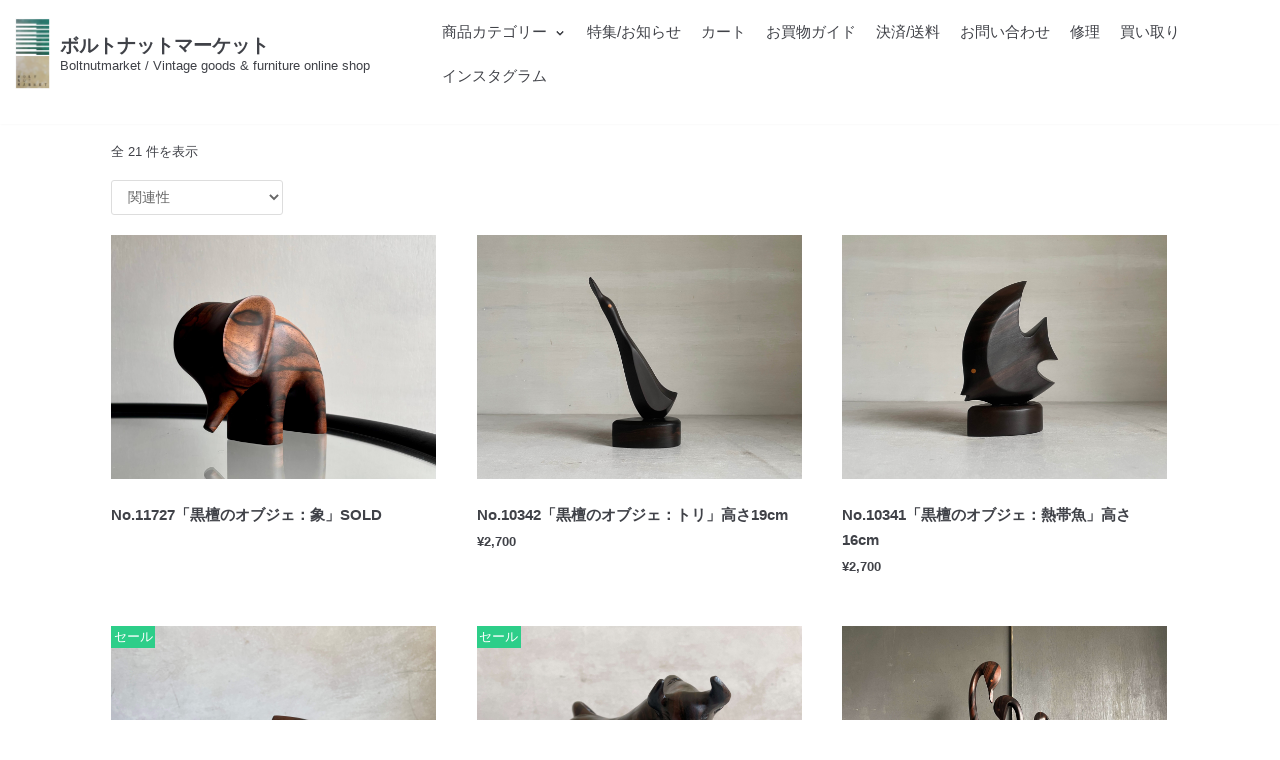

--- FILE ---
content_type: text/html; charset=UTF-8
request_url: https://boltnut.org/?s=%E9%BB%92%E6%AA%80%E3%80%80%E3%82%AA%E3%83%96%E3%82%B8%E3%82%A7&post_type=product
body_size: 20275
content:
<!DOCTYPE html>
<html dir="ltr" lang="ja" prefix="og: https://ogp.me/ns#">

<head>
	<meta charset="UTF-8">
	<meta name="viewport" content="width=device-width, initial-scale=1, minimum-scale=1">
	<link rel="profile" href="http://gmpg.org/xfn/11">
		<title>ボルトナットマーケット</title>

		<!-- All in One SEO 4.5.2.1 - aioseo.com -->
		<meta name="description" content="ヴィンテージ家具・雑貨のオンライン限定ショップ。北欧ヴィンテージ・ポストモダン・日本海外問わず面白いデザインのおすすめ品を幅広くセレクト。アイテムは家具・食器・時計・照明・アート・文房具、その他日用品など。 老舗家具メーカーで培った家具修理の経験により、長くご愛用したい家具の修理も承ります。お気軽にご相談ください。" />
		<meta name="robots" content="noindex, max-snippet:-1, max-image-preview:large, max-video-preview:-1" />
		<meta name="generator" content="All in One SEO (AIOSEO) 4.5.2.1" />
		<meta property="og:locale" content="ja_JP" />
		<meta property="og:site_name" content="ボルトナットマーケット | Boltnutmarket / Vintage goods &amp; furniture online shop" />
		<meta property="og:type" content="website" />
		<meta property="og:title" content="ボルトナットマーケット" />
		<meta property="og:description" content="ヴィンテージ家具・雑貨のオンライン限定ショップ。北欧ヴィンテージ・ポストモダン・日本海外問わず面白いデザインのおすすめ品を幅広くセレクト。アイテムは家具・食器・時計・照明・アート・文房具、その他日用品など。 老舗家具メーカーで培った家具修理の経験により、長くご愛用したい家具の修理も承ります。お気軽にご相談ください。" />
		<meta property="og:image" content="https://boltnut.org/wp-content/uploads/2020/06/cropped-69ba55f0db31e566f01398d7bb2f773e-scaled-1.jpg" />
		<meta property="og:image:secure_url" content="https://boltnut.org/wp-content/uploads/2020/06/cropped-69ba55f0db31e566f01398d7bb2f773e-scaled-1.jpg" />
		<meta name="twitter:card" content="summary" />
		<meta name="twitter:title" content="ボルトナットマーケット" />
		<meta name="twitter:description" content="ヴィンテージ家具・雑貨のオンライン限定ショップ。北欧ヴィンテージ・ポストモダン・日本海外問わず面白いデザインのおすすめ品を幅広くセレクト。アイテムは家具・食器・時計・照明・アート・文房具、その他日用品など。 老舗家具メーカーで培った家具修理の経験により、長くご愛用したい家具の修理も承ります。お気軽にご相談ください。" />
		<meta name="twitter:image" content="https://boltnut.org/wp-content/uploads/2020/06/cropped-69ba55f0db31e566f01398d7bb2f773e-scaled-1.jpg" />
		<script type="application/ld+json" class="aioseo-schema">
			{"@context":"https:\/\/schema.org","@graph":[{"@type":"BreadcrumbList","@id":"https:\/\/boltnut.org\/#breadcrumblist","itemListElement":[{"@type":"ListItem","@id":"https:\/\/boltnut.org\/#listItem","position":1,"name":"\u5bb6"}]},{"@type":"CollectionPage","@id":"https:\/\/boltnut.org\/#collectionpage","url":"https:\/\/boltnut.org\/","name":"\u30dc\u30eb\u30c8\u30ca\u30c3\u30c8\u30de\u30fc\u30b1\u30c3\u30c8","description":"\u30f4\u30a3\u30f3\u30c6\u30fc\u30b8\u5bb6\u5177\u30fb\u96d1\u8ca8\u306e\u30aa\u30f3\u30e9\u30a4\u30f3\u9650\u5b9a\u30b7\u30e7\u30c3\u30d7\u3002\u5317\u6b27\u30f4\u30a3\u30f3\u30c6\u30fc\u30b8\u30fb\u30dd\u30b9\u30c8\u30e2\u30c0\u30f3\u30fb\u65e5\u672c\u6d77\u5916\u554f\u308f\u305a\u9762\u767d\u3044\u30c7\u30b6\u30a4\u30f3\u306e\u304a\u3059\u3059\u3081\u54c1\u3092\u5e45\u5e83\u304f\u30bb\u30ec\u30af\u30c8\u3002\u30a2\u30a4\u30c6\u30e0\u306f\u5bb6\u5177\u30fb\u98df\u5668\u30fb\u6642\u8a08\u30fb\u7167\u660e\u30fb\u30a2\u30fc\u30c8\u30fb\u6587\u623f\u5177\u3001\u305d\u306e\u4ed6\u65e5\u7528\u54c1\u306a\u3069\u3002 \u8001\u8217\u5bb6\u5177\u30e1\u30fc\u30ab\u30fc\u3067\u57f9\u3063\u305f\u5bb6\u5177\u4fee\u7406\u306e\u7d4c\u9a13\u306b\u3088\u308a\u3001\u9577\u304f\u3054\u611b\u7528\u3057\u305f\u3044\u5bb6\u5177\u306e\u4fee\u7406\u3082\u627f\u308a\u307e\u3059\u3002\u304a\u6c17\u8efd\u306b\u3054\u76f8\u8ac7\u304f\u3060\u3055\u3044\u3002","inLanguage":"ja","isPartOf":{"@id":"https:\/\/boltnut.org\/#website"},"breadcrumb":{"@id":"https:\/\/boltnut.org\/#breadcrumblist"}},{"@type":"Organization","@id":"https:\/\/boltnut.org\/#organization","name":"\u30dc\u30eb\u30c8\u30ca\u30c3\u30c8\u30de\u30fc\u30b1\u30c3\u30c8","url":"https:\/\/boltnut.org\/","logo":{"@type":"ImageObject","url":"https:\/\/boltnut.org\/wp-content\/uploads\/2020\/06\/69ba55f0db31e566f01398d7bb2f773e-scaled.jpg","@id":"https:\/\/boltnut.org\/#organizationLogo","width":2560,"height":2560},"image":{"@id":"https:\/\/boltnut.org\/#organizationLogo"},"sameAs":["https:\/\/instagram.com\/boltnutmarket"],"contactPoint":{"@type":"ContactPoint","telephone":"+817010555750","contactType":"none"}},{"@type":"WebSite","@id":"https:\/\/boltnut.org\/#website","url":"https:\/\/boltnut.org\/","name":"\u30dc\u30eb\u30c8\u30ca\u30c3\u30c8\u30de\u30fc\u30b1\u30c3\u30c8","description":"Boltnutmarket \/ Vintage goods & furniture online shop","inLanguage":"ja","publisher":{"@id":"https:\/\/boltnut.org\/#organization"}}]}
		</script>
		<!-- All in One SEO -->

<link rel="alternate" type="application/rss+xml" title="ボルトナットマーケット &raquo; フィード" href="https://boltnut.org/feed/" />
<link rel="alternate" type="application/rss+xml" title="ボルトナットマーケット &raquo; コメントフィード" href="https://boltnut.org/comments/feed/" />
<link rel="alternate" type="application/rss+xml" title="ボルトナットマーケット &raquo; 商品 フィード" href="https://boltnut.org/shop/feed/" />
		<!-- This site uses the Google Analytics by MonsterInsights plugin v9.11.1 - Using Analytics tracking - https://www.monsterinsights.com/ -->
		<!-- Note: MonsterInsights is not currently configured on this site. The site owner needs to authenticate with Google Analytics in the MonsterInsights settings panel. -->
					<!-- No tracking code set -->
				<!-- / Google Analytics by MonsterInsights -->
		<script type="text/javascript">
/* <![CDATA[ */
window._wpemojiSettings = {"baseUrl":"https:\/\/s.w.org\/images\/core\/emoji\/14.0.0\/72x72\/","ext":".png","svgUrl":"https:\/\/s.w.org\/images\/core\/emoji\/14.0.0\/svg\/","svgExt":".svg","source":{"concatemoji":"https:\/\/boltnut.org\/wp-includes\/js\/wp-emoji-release.min.js?ver=6.4.7"}};
/*! This file is auto-generated */
!function(i,n){var o,s,e;function c(e){try{var t={supportTests:e,timestamp:(new Date).valueOf()};sessionStorage.setItem(o,JSON.stringify(t))}catch(e){}}function p(e,t,n){e.clearRect(0,0,e.canvas.width,e.canvas.height),e.fillText(t,0,0);var t=new Uint32Array(e.getImageData(0,0,e.canvas.width,e.canvas.height).data),r=(e.clearRect(0,0,e.canvas.width,e.canvas.height),e.fillText(n,0,0),new Uint32Array(e.getImageData(0,0,e.canvas.width,e.canvas.height).data));return t.every(function(e,t){return e===r[t]})}function u(e,t,n){switch(t){case"flag":return n(e,"\ud83c\udff3\ufe0f\u200d\u26a7\ufe0f","\ud83c\udff3\ufe0f\u200b\u26a7\ufe0f")?!1:!n(e,"\ud83c\uddfa\ud83c\uddf3","\ud83c\uddfa\u200b\ud83c\uddf3")&&!n(e,"\ud83c\udff4\udb40\udc67\udb40\udc62\udb40\udc65\udb40\udc6e\udb40\udc67\udb40\udc7f","\ud83c\udff4\u200b\udb40\udc67\u200b\udb40\udc62\u200b\udb40\udc65\u200b\udb40\udc6e\u200b\udb40\udc67\u200b\udb40\udc7f");case"emoji":return!n(e,"\ud83e\udef1\ud83c\udffb\u200d\ud83e\udef2\ud83c\udfff","\ud83e\udef1\ud83c\udffb\u200b\ud83e\udef2\ud83c\udfff")}return!1}function f(e,t,n){var r="undefined"!=typeof WorkerGlobalScope&&self instanceof WorkerGlobalScope?new OffscreenCanvas(300,150):i.createElement("canvas"),a=r.getContext("2d",{willReadFrequently:!0}),o=(a.textBaseline="top",a.font="600 32px Arial",{});return e.forEach(function(e){o[e]=t(a,e,n)}),o}function t(e){var t=i.createElement("script");t.src=e,t.defer=!0,i.head.appendChild(t)}"undefined"!=typeof Promise&&(o="wpEmojiSettingsSupports",s=["flag","emoji"],n.supports={everything:!0,everythingExceptFlag:!0},e=new Promise(function(e){i.addEventListener("DOMContentLoaded",e,{once:!0})}),new Promise(function(t){var n=function(){try{var e=JSON.parse(sessionStorage.getItem(o));if("object"==typeof e&&"number"==typeof e.timestamp&&(new Date).valueOf()<e.timestamp+604800&&"object"==typeof e.supportTests)return e.supportTests}catch(e){}return null}();if(!n){if("undefined"!=typeof Worker&&"undefined"!=typeof OffscreenCanvas&&"undefined"!=typeof URL&&URL.createObjectURL&&"undefined"!=typeof Blob)try{var e="postMessage("+f.toString()+"("+[JSON.stringify(s),u.toString(),p.toString()].join(",")+"));",r=new Blob([e],{type:"text/javascript"}),a=new Worker(URL.createObjectURL(r),{name:"wpTestEmojiSupports"});return void(a.onmessage=function(e){c(n=e.data),a.terminate(),t(n)})}catch(e){}c(n=f(s,u,p))}t(n)}).then(function(e){for(var t in e)n.supports[t]=e[t],n.supports.everything=n.supports.everything&&n.supports[t],"flag"!==t&&(n.supports.everythingExceptFlag=n.supports.everythingExceptFlag&&n.supports[t]);n.supports.everythingExceptFlag=n.supports.everythingExceptFlag&&!n.supports.flag,n.DOMReady=!1,n.readyCallback=function(){n.DOMReady=!0}}).then(function(){return e}).then(function(){var e;n.supports.everything||(n.readyCallback(),(e=n.source||{}).concatemoji?t(e.concatemoji):e.wpemoji&&e.twemoji&&(t(e.twemoji),t(e.wpemoji)))}))}((window,document),window._wpemojiSettings);
/* ]]> */
</script>
<link rel='stylesheet' id='wc-square-cart-checkout-block-css' href='https://boltnut.org/wp-content/plugins/woocommerce-square/assets/css/frontend/wc-square-cart-checkout-blocks.min.css?ver=4.4.0' type='text/css' media='all' />
<style id='wp-emoji-styles-inline-css' type='text/css'>

	img.wp-smiley, img.emoji {
		display: inline !important;
		border: none !important;
		box-shadow: none !important;
		height: 1em !important;
		width: 1em !important;
		margin: 0 0.07em !important;
		vertical-align: -0.1em !important;
		background: none !important;
		padding: 0 !important;
	}
</style>
<link rel='stylesheet' id='wp-block-library-css' href='https://boltnut.org/wp-includes/css/dist/block-library/style.min.css?ver=6.4.7' type='text/css' media='all' />
<style id='classic-theme-styles-inline-css' type='text/css'>
/*! This file is auto-generated */
.wp-block-button__link{color:#fff;background-color:#32373c;border-radius:9999px;box-shadow:none;text-decoration:none;padding:calc(.667em + 2px) calc(1.333em + 2px);font-size:1.125em}.wp-block-file__button{background:#32373c;color:#fff;text-decoration:none}
</style>
<style id='global-styles-inline-css' type='text/css'>
body{--wp--preset--color--black: #000000;--wp--preset--color--cyan-bluish-gray: #abb8c3;--wp--preset--color--white: #ffffff;--wp--preset--color--pale-pink: #f78da7;--wp--preset--color--vivid-red: #cf2e2e;--wp--preset--color--luminous-vivid-orange: #ff6900;--wp--preset--color--luminous-vivid-amber: #fcb900;--wp--preset--color--light-green-cyan: #7bdcb5;--wp--preset--color--vivid-green-cyan: #00d084;--wp--preset--color--pale-cyan-blue: #8ed1fc;--wp--preset--color--vivid-cyan-blue: #0693e3;--wp--preset--color--vivid-purple: #9b51e0;--wp--preset--color--neve-button-color: #0366d6;--wp--preset--color--neve-link-color: #1e73be;--wp--preset--color--neve-link-hover-color: #d10232;--wp--preset--color--neve-text-color: #404248;--wp--preset--gradient--vivid-cyan-blue-to-vivid-purple: linear-gradient(135deg,rgba(6,147,227,1) 0%,rgb(155,81,224) 100%);--wp--preset--gradient--light-green-cyan-to-vivid-green-cyan: linear-gradient(135deg,rgb(122,220,180) 0%,rgb(0,208,130) 100%);--wp--preset--gradient--luminous-vivid-amber-to-luminous-vivid-orange: linear-gradient(135deg,rgba(252,185,0,1) 0%,rgba(255,105,0,1) 100%);--wp--preset--gradient--luminous-vivid-orange-to-vivid-red: linear-gradient(135deg,rgba(255,105,0,1) 0%,rgb(207,46,46) 100%);--wp--preset--gradient--very-light-gray-to-cyan-bluish-gray: linear-gradient(135deg,rgb(238,238,238) 0%,rgb(169,184,195) 100%);--wp--preset--gradient--cool-to-warm-spectrum: linear-gradient(135deg,rgb(74,234,220) 0%,rgb(151,120,209) 20%,rgb(207,42,186) 40%,rgb(238,44,130) 60%,rgb(251,105,98) 80%,rgb(254,248,76) 100%);--wp--preset--gradient--blush-light-purple: linear-gradient(135deg,rgb(255,206,236) 0%,rgb(152,150,240) 100%);--wp--preset--gradient--blush-bordeaux: linear-gradient(135deg,rgb(254,205,165) 0%,rgb(254,45,45) 50%,rgb(107,0,62) 100%);--wp--preset--gradient--luminous-dusk: linear-gradient(135deg,rgb(255,203,112) 0%,rgb(199,81,192) 50%,rgb(65,88,208) 100%);--wp--preset--gradient--pale-ocean: linear-gradient(135deg,rgb(255,245,203) 0%,rgb(182,227,212) 50%,rgb(51,167,181) 100%);--wp--preset--gradient--electric-grass: linear-gradient(135deg,rgb(202,248,128) 0%,rgb(113,206,126) 100%);--wp--preset--gradient--midnight: linear-gradient(135deg,rgb(2,3,129) 0%,rgb(40,116,252) 100%);--wp--preset--font-size--small: 13px;--wp--preset--font-size--medium: 20px;--wp--preset--font-size--large: 36px;--wp--preset--font-size--x-large: 42px;--wp--preset--spacing--20: 0.44rem;--wp--preset--spacing--30: 0.67rem;--wp--preset--spacing--40: 1rem;--wp--preset--spacing--50: 1.5rem;--wp--preset--spacing--60: 2.25rem;--wp--preset--spacing--70: 3.38rem;--wp--preset--spacing--80: 5.06rem;--wp--preset--shadow--natural: 6px 6px 9px rgba(0, 0, 0, 0.2);--wp--preset--shadow--deep: 12px 12px 50px rgba(0, 0, 0, 0.4);--wp--preset--shadow--sharp: 6px 6px 0px rgba(0, 0, 0, 0.2);--wp--preset--shadow--outlined: 6px 6px 0px -3px rgba(255, 255, 255, 1), 6px 6px rgba(0, 0, 0, 1);--wp--preset--shadow--crisp: 6px 6px 0px rgba(0, 0, 0, 1);}:where(.is-layout-flex){gap: 0.5em;}:where(.is-layout-grid){gap: 0.5em;}body .is-layout-flow > .alignleft{float: left;margin-inline-start: 0;margin-inline-end: 2em;}body .is-layout-flow > .alignright{float: right;margin-inline-start: 2em;margin-inline-end: 0;}body .is-layout-flow > .aligncenter{margin-left: auto !important;margin-right: auto !important;}body .is-layout-constrained > .alignleft{float: left;margin-inline-start: 0;margin-inline-end: 2em;}body .is-layout-constrained > .alignright{float: right;margin-inline-start: 2em;margin-inline-end: 0;}body .is-layout-constrained > .aligncenter{margin-left: auto !important;margin-right: auto !important;}body .is-layout-constrained > :where(:not(.alignleft):not(.alignright):not(.alignfull)){max-width: var(--wp--style--global--content-size);margin-left: auto !important;margin-right: auto !important;}body .is-layout-constrained > .alignwide{max-width: var(--wp--style--global--wide-size);}body .is-layout-flex{display: flex;}body .is-layout-flex{flex-wrap: wrap;align-items: center;}body .is-layout-flex > *{margin: 0;}body .is-layout-grid{display: grid;}body .is-layout-grid > *{margin: 0;}:where(.wp-block-columns.is-layout-flex){gap: 2em;}:where(.wp-block-columns.is-layout-grid){gap: 2em;}:where(.wp-block-post-template.is-layout-flex){gap: 1.25em;}:where(.wp-block-post-template.is-layout-grid){gap: 1.25em;}.has-black-color{color: var(--wp--preset--color--black) !important;}.has-cyan-bluish-gray-color{color: var(--wp--preset--color--cyan-bluish-gray) !important;}.has-white-color{color: var(--wp--preset--color--white) !important;}.has-pale-pink-color{color: var(--wp--preset--color--pale-pink) !important;}.has-vivid-red-color{color: var(--wp--preset--color--vivid-red) !important;}.has-luminous-vivid-orange-color{color: var(--wp--preset--color--luminous-vivid-orange) !important;}.has-luminous-vivid-amber-color{color: var(--wp--preset--color--luminous-vivid-amber) !important;}.has-light-green-cyan-color{color: var(--wp--preset--color--light-green-cyan) !important;}.has-vivid-green-cyan-color{color: var(--wp--preset--color--vivid-green-cyan) !important;}.has-pale-cyan-blue-color{color: var(--wp--preset--color--pale-cyan-blue) !important;}.has-vivid-cyan-blue-color{color: var(--wp--preset--color--vivid-cyan-blue) !important;}.has-vivid-purple-color{color: var(--wp--preset--color--vivid-purple) !important;}.has-black-background-color{background-color: var(--wp--preset--color--black) !important;}.has-cyan-bluish-gray-background-color{background-color: var(--wp--preset--color--cyan-bluish-gray) !important;}.has-white-background-color{background-color: var(--wp--preset--color--white) !important;}.has-pale-pink-background-color{background-color: var(--wp--preset--color--pale-pink) !important;}.has-vivid-red-background-color{background-color: var(--wp--preset--color--vivid-red) !important;}.has-luminous-vivid-orange-background-color{background-color: var(--wp--preset--color--luminous-vivid-orange) !important;}.has-luminous-vivid-amber-background-color{background-color: var(--wp--preset--color--luminous-vivid-amber) !important;}.has-light-green-cyan-background-color{background-color: var(--wp--preset--color--light-green-cyan) !important;}.has-vivid-green-cyan-background-color{background-color: var(--wp--preset--color--vivid-green-cyan) !important;}.has-pale-cyan-blue-background-color{background-color: var(--wp--preset--color--pale-cyan-blue) !important;}.has-vivid-cyan-blue-background-color{background-color: var(--wp--preset--color--vivid-cyan-blue) !important;}.has-vivid-purple-background-color{background-color: var(--wp--preset--color--vivid-purple) !important;}.has-black-border-color{border-color: var(--wp--preset--color--black) !important;}.has-cyan-bluish-gray-border-color{border-color: var(--wp--preset--color--cyan-bluish-gray) !important;}.has-white-border-color{border-color: var(--wp--preset--color--white) !important;}.has-pale-pink-border-color{border-color: var(--wp--preset--color--pale-pink) !important;}.has-vivid-red-border-color{border-color: var(--wp--preset--color--vivid-red) !important;}.has-luminous-vivid-orange-border-color{border-color: var(--wp--preset--color--luminous-vivid-orange) !important;}.has-luminous-vivid-amber-border-color{border-color: var(--wp--preset--color--luminous-vivid-amber) !important;}.has-light-green-cyan-border-color{border-color: var(--wp--preset--color--light-green-cyan) !important;}.has-vivid-green-cyan-border-color{border-color: var(--wp--preset--color--vivid-green-cyan) !important;}.has-pale-cyan-blue-border-color{border-color: var(--wp--preset--color--pale-cyan-blue) !important;}.has-vivid-cyan-blue-border-color{border-color: var(--wp--preset--color--vivid-cyan-blue) !important;}.has-vivid-purple-border-color{border-color: var(--wp--preset--color--vivid-purple) !important;}.has-vivid-cyan-blue-to-vivid-purple-gradient-background{background: var(--wp--preset--gradient--vivid-cyan-blue-to-vivid-purple) !important;}.has-light-green-cyan-to-vivid-green-cyan-gradient-background{background: var(--wp--preset--gradient--light-green-cyan-to-vivid-green-cyan) !important;}.has-luminous-vivid-amber-to-luminous-vivid-orange-gradient-background{background: var(--wp--preset--gradient--luminous-vivid-amber-to-luminous-vivid-orange) !important;}.has-luminous-vivid-orange-to-vivid-red-gradient-background{background: var(--wp--preset--gradient--luminous-vivid-orange-to-vivid-red) !important;}.has-very-light-gray-to-cyan-bluish-gray-gradient-background{background: var(--wp--preset--gradient--very-light-gray-to-cyan-bluish-gray) !important;}.has-cool-to-warm-spectrum-gradient-background{background: var(--wp--preset--gradient--cool-to-warm-spectrum) !important;}.has-blush-light-purple-gradient-background{background: var(--wp--preset--gradient--blush-light-purple) !important;}.has-blush-bordeaux-gradient-background{background: var(--wp--preset--gradient--blush-bordeaux) !important;}.has-luminous-dusk-gradient-background{background: var(--wp--preset--gradient--luminous-dusk) !important;}.has-pale-ocean-gradient-background{background: var(--wp--preset--gradient--pale-ocean) !important;}.has-electric-grass-gradient-background{background: var(--wp--preset--gradient--electric-grass) !important;}.has-midnight-gradient-background{background: var(--wp--preset--gradient--midnight) !important;}.has-small-font-size{font-size: var(--wp--preset--font-size--small) !important;}.has-medium-font-size{font-size: var(--wp--preset--font-size--medium) !important;}.has-large-font-size{font-size: var(--wp--preset--font-size--large) !important;}.has-x-large-font-size{font-size: var(--wp--preset--font-size--x-large) !important;}
.wp-block-navigation a:where(:not(.wp-element-button)){color: inherit;}
:where(.wp-block-post-template.is-layout-flex){gap: 1.25em;}:where(.wp-block-post-template.is-layout-grid){gap: 1.25em;}
:where(.wp-block-columns.is-layout-flex){gap: 2em;}:where(.wp-block-columns.is-layout-grid){gap: 2em;}
.wp-block-pullquote{font-size: 1.5em;line-height: 1.6;}
</style>
<link rel='stylesheet' id='contact-form-7-css' href='https://boltnut.org/wp-content/plugins/contact-form-7/includes/css/styles.css?ver=5.8.5' type='text/css' media='all' />
<link rel='stylesheet' id='woocommerce-layout-css' href='https://boltnut.org/wp-content/plugins/woocommerce/assets/css/woocommerce-layout.css?ver=8.4.2' type='text/css' media='all' />
<link rel='stylesheet' id='woocommerce-smallscreen-css' href='https://boltnut.org/wp-content/plugins/woocommerce/assets/css/woocommerce-smallscreen.css?ver=8.4.2' type='text/css' media='only screen and (max-width: 768px)' />
<link rel='stylesheet' id='woocommerce-general-css' href='https://boltnut.org/wp-content/plugins/woocommerce/assets/css/woocommerce.css?ver=8.4.2' type='text/css' media='all' />
<style id='woocommerce-inline-inline-css' type='text/css'>
.woocommerce form .form-row .required { visibility: visible; }
</style>
<link rel='stylesheet' id='wt-woocommerce-related-products-css' href='https://boltnut.org/wp-content/plugins/wt-woocommerce-related-products/public/css/custom-related-products-public.css?ver=1.5.7' type='text/css' media='all' />
<link rel='stylesheet' id='carousel-css-css' href='https://boltnut.org/wp-content/plugins/wt-woocommerce-related-products/public/css/owl.carousel.min.css?ver=1.5.7' type='text/css' media='all' />
<link rel='stylesheet' id='carousel-theme-css-css' href='https://boltnut.org/wp-content/plugins/wt-woocommerce-related-products/public/css/owl.theme.default.min.css?ver=1.5.7' type='text/css' media='all' />
<link rel='stylesheet' id='wc-gateway-linepay-smart-payment-buttons-css' href='https://boltnut.org/wp-content/plugins/woocommerce-for-japan/assets/css/linepay_button.css?ver=6.4.7' type='text/css' media='all' />
<link rel='stylesheet' id='neve-woocommerce-css' href='https://boltnut.org/wp-content/themes/neve/assets/css/woocommerce.min.css?ver=2.5.3' type='text/css' media='all' />
<link rel='stylesheet' id='neve-style-css' href='https://boltnut.org/wp-content/themes/neve/style.min.css?ver=2.5.3' type='text/css' media='all' />
<style id='neve-style-inline-css' type='text/css'>
body, .site-title{font-size:10px;line-height:1.3;letter-spacing:0px;}body, .site-title,.cart_totals > h2, .cross-sells > h2, .woocommerce-billing-fields > h3, #order_review_heading, .woocommerce-shipping-fields > h3{font-weight:400;text-transform:none;}.container{max-width:748px;}a{color:#1e73be;}.nv-loader{border-color:#1e73be;}a:hover, a:focus{color:#d10232;}.has-white-background-color{background-color:#ffffff!important;}.has-white-color{color:#ffffff!important;}.has-black-background-color{background-color:#000000!important;}.has-black-color{color:#000000!important;}.has-neve-button-color-background-color{background-color:#0366d6!important;}.has-neve-button-color-color{color:#0366d6!important;}.has-neve-link-color-background-color{background-color:#1e73be!important;}.has-neve-link-color-color{color:#1e73be!important;}.has-neve-link-hover-color-background-color{background-color:#d10232!important;}.has-neve-link-hover-color-color{color:#d10232!important;}.has-neve-text-color-background-color{background-color:#404248!important;}.has-neve-text-color-color{color:#404248!important;}.nv-tags-list a{color:#0366d6;}.nv-tags-list a{border-color:#0366d6;} .button.button-primary, button, input[type=button], .btn, input[type="submit"], /* Buttons in navigation */ ul[id^="nv-primary-navigation"] li.button.button-primary > a, .menu li.button.button-primary > a ,.woocommerce a.button, .woocommerce .button:not(.nv-sidebar-toggle), .woocommerce a.button.alt, .woocommerce a.button.button-primary, .woocommerce a.button.checkout-button, .woocommerce button.button:disabled, .woocommerce button.button:disabled[disabled], .woocommerce a.button.add_to_cart, .woocommerce a.product_type_grouped, .woocommerce a.product_type_external, .woocommerce a.product_type_variable, .woocommerce button.button.alt, .woocommerce button.button.alt.single_add_to_cart_button.disabled, .woocommerce button.button.alt.single_add_to_cart_button, .woocommerce .actions > button[type=submit], .woocommerce .checkout.wc-forward, .woocommerce button#place_order, .woocommerce .return-to-shop > .button, ul[id^="nv-primary-navigation"] .nv-nav-cart a.button.checkout.wc-forward, .button.woocommerce-form-login__submit{background-color:#0366d6;} .button.button-primary, button, input[type=button], .btn, input[type="submit"], /* Buttons in navigation */ ul[id^="nv-primary-navigation"] li.button.button-primary > a, .menu li.button.button-primary > a ,.woocommerce a.button, .woocommerce .button:not(.nv-sidebar-toggle), .woocommerce a.button.alt, .woocommerce a.button.button-primary, .woocommerce a.button.checkout-button, .woocommerce button.button:disabled, .woocommerce button.button:disabled[disabled], .woocommerce a.button.add_to_cart, .woocommerce a.product_type_grouped, .woocommerce a.product_type_external, .woocommerce a.product_type_variable, .woocommerce button.button.alt, .woocommerce button.button.alt.single_add_to_cart_button.disabled, .woocommerce button.button.alt.single_add_to_cart_button, .woocommerce .actions > button[type=submit], .woocommerce .checkout.wc-forward, .woocommerce button#place_order, .woocommerce .return-to-shop > .button, ul[id^="nv-primary-navigation"] .nv-nav-cart a.button.checkout.wc-forward, .button.woocommerce-form-login__submit{color:#ffffff;}.nv-tags-list a:hover{border-color:#0366d6;} .button.button-primary:hover, .nv-tags-list a:hover, ul[id^="nv-primary-navigation"] li.button.button-primary > a:hover, .menu li.button.button-primary > a:hover ,.woocommerce a.button:hover, .woocommerce .button:not(.nv-sidebar-toggle):hover, .woocommerce a.button.alt:hover, .woocommerce a.button.button-primary:hover, .woocommerce a.button.checkout-button:hover, .woocommerce button.button:disabled:hover, .woocommerce button.button:disabled[disabled]:hover, .woocommerce a.button.add_to_cart:hover, .woocommerce a.product_type_grouped:hover, .woocommerce a.product_type_external:hover, .woocommerce a.product_type_variable:hover, .woocommerce button.button.alt.single_add_to_cart_button.disabled:hover, .woocommerce button.button.alt.single_add_to_cart_button:hover, .woocommerce .actions > button[type=submit]:hover, .woocommerce .checkout.wc-forward:hover, .woocommerce button#place_order:hover, .woocommerce .return-to-shop > .button:hover, ul[id^="nv-primary-navigation"] .nv-nav-cart a.button.checkout.wc-forward:hover, .button.woocommerce-form-login__submit:hover{background-color:#0366d6;} .button.button-primary:hover, .nv-tags-list a:hover, ul[id^="nv-primary-navigation"] li.button.button-primary > a:hover, .menu li.button.button-primary > a:hover ,.woocommerce a.button:hover, .woocommerce .button:not(.nv-sidebar-toggle):hover, .woocommerce a.button.alt:hover, .woocommerce a.button.button-primary:hover, .woocommerce a.button.checkout-button:hover, .woocommerce button.button:disabled:hover, .woocommerce button.button:disabled[disabled]:hover, .woocommerce a.button.add_to_cart:hover, .woocommerce a.product_type_grouped:hover, .woocommerce a.product_type_external:hover, .woocommerce a.product_type_variable:hover, .woocommerce button.button.alt.single_add_to_cart_button.disabled:hover, .woocommerce button.button.alt.single_add_to_cart_button:hover, .woocommerce .actions > button[type=submit]:hover, .woocommerce .checkout.wc-forward:hover, .woocommerce button#place_order:hover, .woocommerce .return-to-shop > .button:hover, ul[id^="nv-primary-navigation"] .nv-nav-cart a.button.checkout.wc-forward:hover, .button.woocommerce-form-login__submit:hover{color:#ffffff;}.button.button-primary, button, input[type=button], .btn, input[type="submit"]:not(.search-submit), /* Buttons in navigation */ ul[id^="nv-primary-navigation"] li.button.button-primary > a, .menu li.button.button-primary > a ,.woocommerce a.button, .woocommerce .button:not(.nv-sidebar-toggle), .woocommerce a.button.alt, .woocommerce a.button.button-primary, .woocommerce a.button.checkout-button, .woocommerce button.button:disabled, .woocommerce button.button:disabled[disabled], .woocommerce a.button.add_to_cart, .woocommerce a.product_type_grouped, .woocommerce a.product_type_external, .woocommerce a.product_type_variable, .woocommerce button.button.alt, .woocommerce button.button.alt.single_add_to_cart_button.disabled, .woocommerce button.button.alt.single_add_to_cart_button, .woocommerce .actions > button[type=submit], .woocommerce .checkout.wc-forward, .woocommerce button#place_order, .woocommerce .return-to-shop > .button, ul[id^="nv-primary-navigation"] .nv-nav-cart a.button.checkout.wc-forward, .button.woocommerce-form-login__submit{border-radius:3px;} .button.button-secondary, #comments input[type="submit"] ,.woocommerce ul[id^="nv-primary-navigation"] .woocommerce-mini-cart__buttons.buttons a.button.wc-forward:not(.checkout), .woocommerce .woocommerce-mini-cart__buttons.buttons a.button.wc-forward:not(.checkout) ,.woocommerce-cart table.cart td.actions .coupon > .input-text + .button, .woocommerce-checkout #neve-checkout-coupon .woocommerce-form-coupon .form-row-last button, .woocommerce button.button, .woocommerce a.added_to_cart, .woocommerce .checkout_coupon button.button, .woocommerce #review_form #respond input#submit, .woocommerce .price_slider_amount button.button:not(.nv-sidebar-toggle), .woocommerce .button.button-secondary.more-details{color:#676767;}.button.button-secondary, #comments input[type="submit"] ,.woocommerce ul[id^="nv-primary-navigation"] .woocommerce-mini-cart__buttons.buttons a.button.wc-forward:not(.checkout), .woocommerce .woocommerce-mini-cart__buttons.buttons a.button.wc-forward:not(.checkout) ,.woocommerce-cart table.cart td.actions .coupon > .input-text + .button, .woocommerce-checkout #neve-checkout-coupon .woocommerce-form-coupon .form-row-last button, .woocommerce button.button, .woocommerce a.added_to_cart, .woocommerce .checkout_coupon button.button, .woocommerce #review_form #respond input#submit, .woocommerce .price_slider_amount button.button:not(.nv-sidebar-toggle), .woocommerce .button.button-secondary.more-details{border-color:#676767;} .button.button-secondary:hover, #comments input[type="submit"]:hover ,#comments input[type=submit]:hover, .woocommerce-cart table.cart td.actions .coupon > .input-text + .button:hover, .woocommerce-checkout #neve-checkout-coupon .woocommerce-form-coupon .form-row-last button:hover, .woocommerce button.button:hover, .woocommerce a.added_to_cart:hover, .woocommerce .checkout_coupon button.button:hover, .woocommerce #review_form #respond input#submit:hover, .woocommerce .price_slider_amount button.button:hover, .woocommerce .button.button-secondary.more-details:hover ,.woocommerce ul[id^="nv-primary-navigation"] .woocommerce-mini-cart__buttons.buttons a.button.wc-forward:not(.checkout):hover, .woocommerce .woocommerce-mini-cart__buttons.buttons a.button.wc-forward:not(.checkout):hover{color:#676767;}.button.button-secondary:hover, #comments input[type="submit"]:hover ,#comments input[type=submit]:hover, .woocommerce-cart table.cart td.actions .coupon > .input-text + .button:hover, .woocommerce-checkout #neve-checkout-coupon .woocommerce-form-coupon .form-row-last button:hover, .woocommerce button.button:hover, .woocommerce a.added_to_cart:hover, .woocommerce .checkout_coupon button.button:hover, .woocommerce #review_form #respond input#submit:hover, .woocommerce .price_slider_amount button.button:hover, .woocommerce .button.button-secondary.more-details:hover ,.woocommerce ul[id^="nv-primary-navigation"] .woocommerce-mini-cart__buttons.buttons a.button.wc-forward:not(.checkout):hover, .woocommerce .woocommerce-mini-cart__buttons.buttons a.button.wc-forward:not(.checkout):hover{border-color:#676767;}.button.button-secondary, #comments input[type="submit"] ,.woocommerce-cart table.cart td.actions .coupon > .input-text + .button, .woocommerce-checkout #neve-checkout-coupon .woocommerce-form-coupon .form-row-last button, .woocommerce button.button, .woocommerce a.added_to_cart, .woocommerce .checkout_coupon button.button, .woocommerce #review_form #respond input#submit, .woocommerce .price_slider_amount button.button:not(.nv-sidebar-toggle), .woocommerce .button.button-secondary.more-details ,.woocommerce ul[id^="nv-primary-navigation"] .woocommerce-mini-cart__buttons.buttons a.button.wc-forward:not(.checkout), .woocommerce .woocommerce-mini-cart__buttons.buttons a.button.wc-forward:not(.checkout),.woocommerce a.nv-quick-view-product.top{border-radius:3px;}.button.button-secondary, #comments input[type="submit"] ,.woocommerce-cart table.cart td.actions .coupon > .input-text + .button, .woocommerce-checkout #neve-checkout-coupon .woocommerce-form-coupon .form-row-last button, .woocommerce button.button, .woocommerce a.added_to_cart, .woocommerce .checkout_coupon button.button, .woocommerce #review_form #respond input#submit, .woocommerce .price_slider_amount button.button:not(.nv-sidebar-toggle), .woocommerce .button.button-secondary.more-details ,.woocommerce ul[id^="nv-primary-navigation"] .woocommerce-mini-cart__buttons.buttons a.button.wc-forward:not(.checkout), .woocommerce .woocommerce-mini-cart__buttons.buttons a.button.wc-forward:not(.checkout),.woocommerce a.nv-quick-view-product.top{border:1px solid;border-width:1px;}@media(min-width: 576px){body, .site-title{font-size:15px;line-height:1.3;letter-spacing:0px;}.container{max-width:992px;}}@media(min-width: 960px){body, .site-title{font-size:15px;line-height:001.3;letter-spacing:0px;}.container{max-width:2000px;}.neve-main > .archive-container .nv-index-posts.col{max-width:70%;}.neve-main > .archive-container .nv-sidebar-wrap{max-width:30%;}.archive.woocommerce .neve-main > .shop-container .nv-shop.col{max-width:85%;}.archive.woocommerce .neve-main > .shop-container .nv-sidebar-wrap{max-width:15%;}.single-product .neve-main > .shop-container .nv-shop.col{max-width:83%;}.single-product .neve-main > .shop-container .nv-sidebar-wrap{max-width:17%;}.caret-wrap{border-color:transparent;}}.hfg_header .header-top-inner,.hfg_header .header-top-inner.dark-mode,.hfg_header .header-top-inner.light-mode { } .hfg_header .header-main-inner,.hfg_header .header-main-inner.dark-mode,.hfg_header .header-main-inner.light-mode { } .hfg_header .header-bottom-inner,.hfg_header .header-bottom-inner.dark-mode,.hfg_header .header-bottom-inner.light-mode { } .hfg_header .header-menu-sidebar .header-menu-sidebar-bg,.hfg_header .header-menu-sidebar .header-menu-sidebar-bg.dark-mode,.hfg_header .header-menu-sidebar .header-menu-sidebar-bg.light-mode { } @media (max-width: 576px) { .builder-item--logo .site-logo img { max-width: 35px; } .builder-item--logo .site-logo { padding-top: 10px; padding-right: 0px; padding-bottom: 10px; padding-left: 0px; } .builder-item--logo { margin-top: 0px; margin-right: 0px; margin-bottom: 0px; margin-left: 0px; } .builder-item--nav-icon .navbar-toggle { padding-top: 10px; padding-right: 15px; padding-bottom: 10px; padding-left: 15px; } .builder-item--nav-icon { margin-top: 0px; margin-right: 0px; margin-bottom: 0px; margin-left: 0px; } .builder-item--primary-menu li > a { font-size: 1em; line-height: 1.6; letter-spacing: 0px; } .builder-item--primary-menu li > a svg { height: 1em; width: 1em; } .builder-item--primary-menu { padding-top: 0px; padding-right: 0px; padding-bottom: 0px; padding-left: 0px; margin-top: 0px; margin-right: 0px; margin-bottom: 0px; margin-left: 0px; } .builder-item--button_base > .component-wrap > .button.button-primary:first-child { padding-top: 8px; padding-right: 12px; padding-bottom: 8px; padding-left: 12px; } .builder-item--button_base { margin-top: 0px; margin-right: 0px; margin-bottom: 0px; margin-left: 0px; } .builder-item--custom_html { font-size: 1em; line-height: 1.6; letter-spacing: 0px; padding-top: 0px; padding-right: 0px; padding-bottom: 0px; padding-left: 0px; margin-top: 0px; margin-right: 0px; margin-bottom: 0px; margin-left: 0px; } .builder-item--custom_html svg { height: 1em; width: 1em; } .builder-item--header_search { padding-top: 0px; padding-right: 0px; padding-bottom: 0px; padding-left: 0px; margin-top: 0px; margin-right: 0px; margin-bottom: 0px; margin-left: 0px; } .builder-item--header_search_responsive { padding-top: 0px; padding-right: 10px; padding-bottom: 0px; padding-left: 10px; margin-top: 0px; margin-right: 0px; margin-bottom: 0px; margin-left: 0px; } .builder-item--secondary-menu #secondary-menu li > a { font-size: 1em; line-height: 1.6; letter-spacing: 0px; } .builder-item--secondary-menu #secondary-menu li > a svg { height: 1em; width: 1em; } .builder-item--secondary-menu { padding-top: 0px; padding-right: 0px; padding-bottom: 0px; padding-left: 0px; margin-top: 0px; margin-right: 0px; margin-bottom: 0px; margin-left: 0px; } .builder-item--header_cart_icon { padding-top: 0px; padding-right: 10px; padding-bottom: 0px; padding-left: 10px; margin-top: 0px; margin-right: 0px; margin-bottom: 0px; margin-left: 0px; } .builder-item--footer-one-widgets { padding-top: 0px; padding-right: 0px; padding-bottom: 0px; padding-left: 0px; margin-top: 0px; margin-right: 0px; margin-bottom: 0px; margin-left: 0px; } .builder-item--footer-two-widgets { padding-top: 0px; padding-right: 0px; padding-bottom: 0px; padding-left: 0px; margin-top: 0px; margin-right: 0px; margin-bottom: 0px; margin-left: 0px; } .builder-item--footer-three-widgets { padding-top: 0px; padding-right: 0px; padding-bottom: 0px; padding-left: 0px; margin-top: 0px; margin-right: 0px; margin-bottom: 0px; margin-left: 0px; } .builder-item--footer-four-widgets { padding-top: 0px; padding-right: 0px; padding-bottom: 0px; padding-left: 0px; margin-top: 0px; margin-right: 0px; margin-bottom: 0px; margin-left: 0px; } .builder-item--footer-menu li > a { font-size: 1em; line-height: 1.6; letter-spacing: 0px; } .builder-item--footer-menu li > a svg { height: 1em; width: 1em; } .builder-item--footer-menu { padding-top: 0px; padding-right: 0px; padding-bottom: 0px; padding-left: 0px; margin-top: 0px; margin-right: 0px; margin-bottom: 0px; margin-left: 0px; } .builder-item--footer_copyright { font-size: 1em; line-height: 1.6; letter-spacing: 0px; padding-top: 0px; padding-right: 0px; padding-bottom: 0px; padding-left: 0px; margin-top: 0px; margin-right: 0px; margin-bottom: 0px; margin-left: 0px; } .builder-item--footer_copyright svg { height: 1em; width: 1em; } } @media (min-width: 576px) { .builder-item--logo .site-logo img { max-width: 35px; } .builder-item--logo .site-logo { padding-top: 10px; padding-right: 0px; padding-bottom: 10px; padding-left: 0px; } .builder-item--logo { margin-top: 0px; margin-right: 0px; margin-bottom: 0px; margin-left: 0px; } .builder-item--nav-icon .navbar-toggle { padding-top: 10px; padding-right: 15px; padding-bottom: 10px; padding-left: 15px; } .builder-item--nav-icon { margin-top: 0px; margin-right: 0px; margin-bottom: 0px; margin-left: 0px; } .builder-item--primary-menu li > a { font-size: 1em; line-height: 1.6; letter-spacing: 0px; } .builder-item--primary-menu li > a svg { height: 1em; width: 1em; } .builder-item--primary-menu { padding-top: 0px; padding-right: 0px; padding-bottom: 0px; padding-left: 0px; margin-top: 0px; margin-right: 0px; margin-bottom: 0px; margin-left: 0px; } .builder-item--button_base > .component-wrap > .button.button-primary:first-child { padding-top: 8px; padding-right: 12px; padding-bottom: 8px; padding-left: 12px; } .builder-item--button_base { margin-top: 0px; margin-right: 0px; margin-bottom: 0px; margin-left: 0px; } .builder-item--custom_html { font-size: 1em; line-height: 1.6; letter-spacing: 0px; padding-top: 0px; padding-right: 0px; padding-bottom: 0px; padding-left: 0px; margin-top: 0px; margin-right: 0px; margin-bottom: 0px; margin-left: 0px; } .builder-item--custom_html svg { height: 1em; width: 1em; } .builder-item--header_search { padding-top: 0px; padding-right: 0px; padding-bottom: 0px; padding-left: 0px; margin-top: 0px; margin-right: 0px; margin-bottom: 0px; margin-left: 0px; } .builder-item--header_search_responsive { padding-top: 0px; padding-right: 10px; padding-bottom: 0px; padding-left: 10px; margin-top: 0px; margin-right: 0px; margin-bottom: 0px; margin-left: 0px; } .builder-item--secondary-menu #secondary-menu li > a { font-size: 1em; line-height: 1.6; letter-spacing: 0px; } .builder-item--secondary-menu #secondary-menu li > a svg { height: 1em; width: 1em; } .builder-item--secondary-menu { padding-top: 0px; padding-right: 0px; padding-bottom: 0px; padding-left: 0px; margin-top: 0px; margin-right: 0px; margin-bottom: 0px; margin-left: 0px; } .builder-item--header_cart_icon { padding-top: 0px; padding-right: 10px; padding-bottom: 0px; padding-left: 10px; margin-top: 0px; margin-right: 0px; margin-bottom: 0px; margin-left: 0px; } .builder-item--footer-one-widgets { padding-top: 0px; padding-right: 0px; padding-bottom: 0px; padding-left: 0px; margin-top: 0px; margin-right: 0px; margin-bottom: 0px; margin-left: 0px; } .builder-item--footer-two-widgets { padding-top: 0px; padding-right: 0px; padding-bottom: 0px; padding-left: 0px; margin-top: 0px; margin-right: 0px; margin-bottom: 0px; margin-left: 0px; } .builder-item--footer-three-widgets { padding-top: 0px; padding-right: 0px; padding-bottom: 0px; padding-left: 0px; margin-top: 0px; margin-right: 0px; margin-bottom: 0px; margin-left: 0px; } .builder-item--footer-four-widgets { padding-top: 0px; padding-right: 0px; padding-bottom: 0px; padding-left: 0px; margin-top: 0px; margin-right: 0px; margin-bottom: 0px; margin-left: 0px; } .builder-item--footer-menu li > a { font-size: 1em; line-height: 1.6; letter-spacing: 0px; } .builder-item--footer-menu li > a svg { height: 1em; width: 1em; } .builder-item--footer-menu { padding-top: 0px; padding-right: 0px; padding-bottom: 0px; padding-left: 0px; margin-top: 0px; margin-right: 0px; margin-bottom: 0px; margin-left: 0px; } .builder-item--footer_copyright { font-size: 1em; line-height: 1.6; letter-spacing: 0px; padding-top: 0px; padding-right: 0px; padding-bottom: 0px; padding-left: 0px; margin-top: 0px; margin-right: 0px; margin-bottom: 0px; margin-left: 0px; } .builder-item--footer_copyright svg { height: 1em; width: 1em; } } @media (min-width: 961px) { .builder-item--logo .site-logo img { max-width: 35px; } .builder-item--logo .site-logo { padding-top: 10px; padding-right: 0px; padding-bottom: 10px; padding-left: 0px; } .builder-item--logo { margin-top: 0px; margin-right: 0px; margin-bottom: 0px; margin-left: 0px; } .builder-item--nav-icon .navbar-toggle { padding-top: 10px; padding-right: 15px; padding-bottom: 10px; padding-left: 15px; } .builder-item--nav-icon { margin-top: 0px; margin-right: 0px; margin-bottom: 0px; margin-left: 0px; } .builder-item--primary-menu li > a { font-size: 1em; line-height: 1.6; letter-spacing: 0px; } .builder-item--primary-menu li > a svg { height: 1em; width: 1em; } .builder-item--primary-menu { padding-top: 0px; padding-right: 0px; padding-bottom: 0px; padding-left: 0px; margin-top: 0px; margin-right: 0px; margin-bottom: 0px; margin-left: 0px; } .builder-item--button_base > .component-wrap > .button.button-primary:first-child { padding-top: 8px; padding-right: 12px; padding-bottom: 8px; padding-left: 12px; } .builder-item--button_base { margin-top: 0px; margin-right: 0px; margin-bottom: 0px; margin-left: 0px; } .builder-item--custom_html { font-size: 1em; line-height: 1.6; letter-spacing: 0px; padding-top: 0px; padding-right: 0px; padding-bottom: 0px; padding-left: 0px; margin-top: 0px; margin-right: 0px; margin-bottom: 0px; margin-left: 0px; } .builder-item--custom_html svg { height: 1em; width: 1em; } .builder-item--header_search { padding-top: 0px; padding-right: 0px; padding-bottom: 0px; padding-left: 0px; margin-top: 0px; margin-right: 0px; margin-bottom: 0px; margin-left: 0px; } .builder-item--header_search_responsive { padding-top: 0px; padding-right: 10px; padding-bottom: 0px; padding-left: 10px; margin-top: 0px; margin-right: 0px; margin-bottom: 0px; margin-left: 0px; } .builder-item--secondary-menu #secondary-menu li > a { font-size: 1em; line-height: 1.6; letter-spacing: 0px; } .builder-item--secondary-menu #secondary-menu li > a svg { height: 1em; width: 1em; } .builder-item--secondary-menu { padding-top: 0px; padding-right: 0px; padding-bottom: 0px; padding-left: 0px; margin-top: 0px; margin-right: 0px; margin-bottom: 0px; margin-left: 0px; } .builder-item--header_cart_icon { padding-top: 0px; padding-right: 10px; padding-bottom: 0px; padding-left: 10px; margin-top: 0px; margin-right: 0px; margin-bottom: 0px; margin-left: 0px; } .builder-item--footer-one-widgets { padding-top: 0px; padding-right: 0px; padding-bottom: 0px; padding-left: 0px; margin-top: 0px; margin-right: 0px; margin-bottom: 0px; margin-left: 0px; } .builder-item--footer-two-widgets { padding-top: 0px; padding-right: 0px; padding-bottom: 0px; padding-left: 0px; margin-top: 0px; margin-right: 0px; margin-bottom: 0px; margin-left: 0px; } .builder-item--footer-three-widgets { padding-top: 0px; padding-right: 0px; padding-bottom: 0px; padding-left: 0px; margin-top: 0px; margin-right: 0px; margin-bottom: 0px; margin-left: 0px; } .builder-item--footer-four-widgets { padding-top: 0px; padding-right: 0px; padding-bottom: 0px; padding-left: 0px; margin-top: 0px; margin-right: 0px; margin-bottom: 0px; margin-left: 0px; } .builder-item--footer-menu li > a { font-size: 1em; line-height: 1.6; letter-spacing: 0px; } .builder-item--footer-menu li > a svg { height: 1em; width: 1em; } .builder-item--footer-menu { padding-top: 0px; padding-right: 0px; padding-bottom: 0px; padding-left: 0px; margin-top: 0px; margin-right: 0px; margin-bottom: 0px; margin-left: 0px; } .builder-item--footer_copyright { font-size: 1em; line-height: 1.6; letter-spacing: 0px; padding-top: 0px; padding-right: 0px; padding-bottom: 0px; padding-left: 0px; margin-top: 0px; margin-right: 0px; margin-bottom: 0px; margin-left: 0px; } .builder-item--footer_copyright svg { height: 1em; width: 1em; } } .builder-item--nav-icon .navbar-toggle { border-radius: 3px; border: 1px solid; } .builder-item--primary-menu .nav-menu-primary > .primary-menu-ul li:not(.woocommerce-mini-cart-item) > a, .builder-item--primary-menu .nav-menu-primary > .primary-menu-ul li > a .caret-wrap .caret { color: #404248; } .builder-item--primary-menu .nav-menu-primary > .primary-menu-ul li:not(.woocommerce-mini-cart-item) > a:after { background-color: #0366d6; } .builder-item--primary-menu .nav-menu-primary > .primary-menu-ul li:not(.woocommerce-mini-cart-item):hover > a,.builder-item--primary-menu .nav-menu-primary > .primary-menu-ul li:hover > a > .caret-wrap .caret { color: #0366d6; } .builder-item--primary-menu .nav-menu-primary > .primary-menu-ul li.current-menu-item a, .builder-item--primary-menu .nav-menu-primary > .primary-menu-ul li.current-menu-item a .caret-wrap .caret { color: #0366d6; } .builder-item--primary-menu li > a { font-weight: 500; text-transform: none; } .builder-item--custom_html { font-weight: 500; text-transform: none; } .builder-item--header_search_responsive .nv-search > svg { width: 15px; height: 15px; } .builder-item--secondary-menu #secondary-menu li > a { font-weight: 500; text-transform: none; } .builder-item--header_cart_icon svg { width: 15px; height: 15px; } .footer-top-inner,.footer-top-inner.dark-mode,.footer-top-inner.light-mode { } .footer-bottom-inner,.footer-bottom-inner.dark-mode,.footer-bottom-inner.light-mode { } .builder-item--footer-menu li > a { font-weight: 500; text-transform: none; } .builder-item--footer_copyright { font-weight: 500; text-transform: none; } 
</style>
<link rel='stylesheet' id='simple-social-icons-font-css' href='https://boltnut.org/wp-content/plugins/simple-social-icons/css/style.css?ver=3.0.2' type='text/css' media='all' />
<script type="text/javascript" id="google-analytics-opt-out-js-after">
/* <![CDATA[ */
			var gaProperty = 'UA-153070880-1';
			var disableStr = 'ga-disable-' + gaProperty;
			if ( document.cookie.indexOf( disableStr + '=true' ) > -1 ) {
				window[disableStr] = true;
			}
			function gaOptout() {
				document.cookie = disableStr + '=true; expires=Thu, 31 Dec 2099 23:59:59 UTC; path=/';
				window[disableStr] = true;
			}
/* ]]> */
</script>
<script type="text/javascript" id="google-analytics-js-after">
/* <![CDATA[ */
var _gaq = _gaq || [];
		_gaq.push(
			['_setAccount', 'UA-153070880-1'], ['_setDomainName', 'boltnut.org'],
			['_setCustomVar', 1, 'logged-in', 'no', 1],
			['_trackPageview']);
/* ]]> */
</script>
<script type="text/javascript" src="https://boltnut.org/wp-includes/js/jquery/jquery.min.js?ver=3.7.1" id="jquery-core-js"></script>
<script type="text/javascript" src="https://boltnut.org/wp-includes/js/jquery/jquery-migrate.min.js?ver=3.4.1" id="jquery-migrate-js"></script>
<script type="text/javascript" src="https://boltnut.org/wp-content/plugins/woocommerce/assets/js/jquery-blockui/jquery.blockUI.min.js?ver=2.7.0-wc.8.4.2" id="jquery-blockui-js" defer="defer" data-wp-strategy="defer"></script>
<script type="text/javascript" id="wc-add-to-cart-js-extra">
/* <![CDATA[ */
var wc_add_to_cart_params = {"ajax_url":"\/wp-admin\/admin-ajax.php","wc_ajax_url":"\/?wc-ajax=%%endpoint%%","i18n_view_cart":"\u304a\u8cb7\u3044\u7269\u30ab\u30b4\u3092\u8868\u793a","cart_url":"https:\/\/boltnut.org\/cart\/","is_cart":"","cart_redirect_after_add":"no"};
/* ]]> */
</script>
<script type="text/javascript" src="https://boltnut.org/wp-content/plugins/woocommerce/assets/js/frontend/add-to-cart.min.js?ver=8.4.2" id="wc-add-to-cart-js" defer="defer" data-wp-strategy="defer"></script>
<script type="text/javascript" src="https://boltnut.org/wp-content/plugins/woocommerce/assets/js/js-cookie/js.cookie.min.js?ver=2.1.4-wc.8.4.2" id="js-cookie-js" defer="defer" data-wp-strategy="defer"></script>
<script type="text/javascript" id="woocommerce-js-extra">
/* <![CDATA[ */
var woocommerce_params = {"ajax_url":"\/wp-admin\/admin-ajax.php","wc_ajax_url":"\/?wc-ajax=%%endpoint%%"};
/* ]]> */
</script>
<script type="text/javascript" src="https://boltnut.org/wp-content/plugins/woocommerce/assets/js/frontend/woocommerce.min.js?ver=8.4.2" id="woocommerce-js" defer="defer" data-wp-strategy="defer"></script>
<script type="text/javascript" src="https://boltnut.org/wp-content/plugins/wt-woocommerce-related-products/public/js/wt_owl_carousel.js?ver=1.5.7" id="wt-owl-js-js"></script>
<link rel="https://api.w.org/" href="https://boltnut.org/wp-json/" /><link rel="EditURI" type="application/rsd+xml" title="RSD" href="https://boltnut.org/xmlrpc.php?rsd" />
<meta name="generator" content="WordPress 6.4.7" />
<meta name="generator" content="WooCommerce 8.4.2" />
<style id="mystickymenu" type="text/css">#mysticky-nav { width:100%; position: static; }#mysticky-nav.wrapfixed { position:fixed; left: 0px; margin-top:0px;  z-index: 99990; -webkit-transition: 0.3s; -moz-transition: 0.3s; -o-transition: 0.3s; transition: 0.3s; -ms-filter:"progid:DXImageTransform.Microsoft.Alpha(Opacity=89)"; filter: alpha(opacity=89); opacity:0.89; background-color: #f7f5e7;}#mysticky-nav.wrapfixed .myfixed{ background-color: #f7f5e7; position: relative;top: auto;left: auto;right: auto;}#mysticky-nav .myfixed { margin:0 auto; float:none; border:0px; background:none; max-width:100%; }</style>			<style type="text/css">
																															</style>
				<noscript><style>.woocommerce-product-gallery{ opacity: 1 !important; }</style></noscript>
				<script  type="text/javascript">
				!function(f,b,e,v,n,t,s){if(f.fbq)return;n=f.fbq=function(){n.callMethod?
					n.callMethod.apply(n,arguments):n.queue.push(arguments)};if(!f._fbq)f._fbq=n;
					n.push=n;n.loaded=!0;n.version='2.0';n.queue=[];t=b.createElement(e);t.async=!0;
					t.src=v;s=b.getElementsByTagName(e)[0];s.parentNode.insertBefore(t,s)}(window,
					document,'script','https://connect.facebook.net/en_US/fbevents.js');
			</script>
			<!-- WooCommerce Facebook Integration Begin -->
			<script  type="text/javascript">

				fbq('init', '1002579610874763', {}, {
    "agent": "woocommerce-8.4.2-3.1.5"
});

				fbq( 'track', 'PageView', {
    "source": "woocommerce",
    "version": "8.4.2",
    "pluginVersion": "3.1.5"
} );

				document.addEventListener( 'DOMContentLoaded', function() {
					jQuery && jQuery( function( $ ) {
						// Insert placeholder for events injected when a product is added to the cart through AJAX.
						$( document.body ).append( '<div class=\"wc-facebook-pixel-event-placeholder\"></div>' );
					} );
				}, false );

			</script>
			<!-- WooCommerce Facebook Integration End -->
			<noscript><style>.lazyload[data-src]{display:none !important;}</style></noscript><style>.lazyload{background-image:none !important;}.lazyload:before{background-image:none !important;}</style><link rel="icon" href="https://boltnut.org/wp-content/uploads/2020/06/cropped-boltnut-market_logo04_A_02-2-32x32.jpg" sizes="32x32" />
<link rel="icon" href="https://boltnut.org/wp-content/uploads/2020/06/cropped-boltnut-market_logo04_A_02-2-192x192.jpg" sizes="192x192" />
<link rel="apple-touch-icon" href="https://boltnut.org/wp-content/uploads/2020/06/cropped-boltnut-market_logo04_A_02-2-180x180.jpg" />
<meta name="msapplication-TileImage" content="https://boltnut.org/wp-content/uploads/2020/06/cropped-boltnut-market_logo04_A_02-2-270x270.jpg" />
<meta name="google-site-verification" content="5ND9I_3y1VUbMn4DgX-C3qbbcZ6YMmhYYitQQn9e1NM" />	
</head>

<body class="archive search search-results post-type-archive post-type-archive-product wp-custom-logo theme-neve woocommerce-shop woocommerce woocommerce-page woocommerce-no-js nv-sidebar-right menu_sidebar_slide_left" >
<div class="wrapper">
	<header class="header" role="banner">
		<a class="neve-skip-link show-on-focus" href="#content" tabindex="0">
			コンテンツにスキップ		</a>
		<div id="header-grid"  class="hfg_header site-header">
	
<nav class="header--row header-main hide-on-mobile hide-on-tablet layout-full-contained nv-navbar header--row"
	data-row-id="main" data-show-on="desktop">

	<div
		class="header--row-inner header-main-inner light-mode">
		<div class="container">
			<div
				class="row row--wrapper"
				data-section="hfg_header_layout_main" >
				<div class="builder-item hfg-item-first col-4 col-md-4 col-sm-4 hfg-item-left"><div class="item--inner builder-item--logo"
	data-section="title_tagline"
	data-item-id="logo">
	<div class="site-logo">
	<a class="brand" href="https://boltnut.org/" title="ボルトナットマーケット"
			aria-label="ボルトナットマーケット">
		<div class="title-with-logo"><img src="[data-uri]" alt="" data-src="https://boltnut.org/wp-content/uploads/2020/06/cropped-69ba55f0db31e566f01398d7bb2f773e-scaled-1.jpg" decoding="async" class="lazyload" data-eio-rwidth="1145" data-eio-rheight="2326"><noscript><img src="https://boltnut.org/wp-content/uploads/2020/06/cropped-69ba55f0db31e566f01398d7bb2f773e-scaled-1.jpg" alt="" data-eio="l"></noscript><div class="nv-title-tagline-wrap"><p class="site-title">ボルトナットマーケット</p><small>Boltnutmarket / Vintage goods &amp; furniture online shop</small></div></div>	</a>
</div>

	</div>

</div><div class="builder-item hfg-item-last col-8 col-md-8 col-sm-8 hfg-item-right"><div class="item--inner builder-item--primary-menu has_menu"
	data-section="header_menu_primary"
	data-item-id="primary-menu">
	<div class="nv-nav-wrap">
	<div role="navigation" class="style-plain nav-menu-primary"
			aria-label="メインメニュー">

		<ul id="nv-primary-navigation-main" class="primary-menu-ul"><li id="menu-item-28397" class="menu-item menu-item-type-taxonomy menu-item-object-product_cat menu-item-has-children menu-item-28397"><a href="https://boltnut.org/product-category/category/"><span class="menu-item-title-wrap">商品カテゴリー</span><div class="caret-wrap 1" tabindex="0"><span class="caret"></span></div></a>
<ul class="sub-menu">
	<li id="menu-item-28382" class="menu-item menu-item-type-taxonomy menu-item-object-product_cat menu-item-has-children menu-item-28382"><a href="https://boltnut.org/product-category/category/kitchenwares/"><span class="menu-item-title-wrap">◆キッチンウェア</span><div class="caret-wrap 2" tabindex="0"><span class="caret"></span></div></a>
	<ul class="sub-menu">
		<li id="menu-item-28383" class="menu-item menu-item-type-taxonomy menu-item-object-product_cat menu-item-has-children menu-item-28383"><a href="https://boltnut.org/product-category/category/kitchenwares/tablewareandcutlery/"><span class="menu-item-title-wrap">◇食器</span><div class="caret-wrap 3" tabindex="0"><span class="caret"></span></div></a>
		<ul class="sub-menu">
			<li id="menu-item-31501" class="menu-item menu-item-type-taxonomy menu-item-object-product_cat menu-item-31501"><a href="https://boltnut.org/product-category/category/kitchenwares/tablewareandcutlery/cupsaucerandtrioset/">カップ＆ソーサー/トリオセット</a></li>
			<li id="menu-item-31505" class="menu-item menu-item-type-taxonomy menu-item-object-product_cat menu-item-31505"><a href="https://boltnut.org/product-category/category/kitchenwares/tablewareandcutlery/mug-cup/">マグカップ/カップ</a></li>
			<li id="menu-item-31503" class="menu-item menu-item-type-taxonomy menu-item-object-product_cat menu-item-31503"><a href="https://boltnut.org/product-category/category/kitchenwares/tablewareandcutlery/tumblerandyunomi-coaster/">タンブラー / 湯吞 / コースター</a></li>
			<li id="menu-item-31502" class="menu-item menu-item-type-taxonomy menu-item-object-product_cat menu-item-31502"><a href="https://boltnut.org/product-category/category/kitchenwares/tablewareandcutlery/stemglass/">ステムグラス</a></li>
			<li id="menu-item-31508" class="menu-item menu-item-type-taxonomy menu-item-object-product_cat menu-item-31508"><a href="https://boltnut.org/product-category/category/kitchenwares/tablewareandcutlery/plates-195mm/">小皿 195mm以下</a></li>
			<li id="menu-item-31506" class="menu-item menu-item-type-taxonomy menu-item-object-product_cat menu-item-31506"><a href="https://boltnut.org/product-category/category/kitchenwares/tablewareandcutlery/plates-200-250mm/">中皿 200mm～250mm</a></li>
			<li id="menu-item-31507" class="menu-item menu-item-type-taxonomy menu-item-object-product_cat menu-item-31507"><a href="https://boltnut.org/product-category/category/kitchenwares/tablewareandcutlery/plates-255mm/">大皿 255mm以上</a></li>
			<li id="menu-item-31504" class="menu-item menu-item-type-taxonomy menu-item-object-product_cat menu-item-31504"><a href="https://boltnut.org/product-category/category/kitchenwares/tablewareandcutlery/bowlandgratindish/">ボウル / グラタン皿</a></li>
			<li id="menu-item-31500" class="menu-item menu-item-type-taxonomy menu-item-object-product_cat menu-item-31500"><a href="https://boltnut.org/product-category/category/kitchenwares/tablewareandcutlery/tableware-others-set/">その他セット</a></li>
		</ul>
</li>
		<li id="menu-item-31493" class="menu-item menu-item-type-taxonomy menu-item-object-product_cat menu-item-31493"><a href="https://boltnut.org/product-category/category/kitchenwares/cutleryandcutleryrest/">◇カトラリー / カトラリーレスト</a></li>
		<li id="menu-item-28384" class="menu-item menu-item-type-taxonomy menu-item-object-product_cat menu-item-has-children menu-item-28384"><a href="https://boltnut.org/product-category/category/kitchenwares/kitchenwareothers/"><span class="menu-item-title-wrap">◇その他キッチン用品</span><div class="caret-wrap 14" tabindex="0"><span class="caret"></span></div></a>
		<ul class="sub-menu">
			<li id="menu-item-31497" class="menu-item menu-item-type-taxonomy menu-item-object-product_cat menu-item-31497"><a href="https://boltnut.org/product-category/category/kitchenwares/kitchenwareothers/potandjug/">ポット / ジャグ / ケトル</a></li>
			<li id="menu-item-31498" class="menu-item menu-item-type-taxonomy menu-item-object-product_cat menu-item-31498"><a href="https://boltnut.org/product-category/category/kitchenwares/kitchenwareothers/seasoningcontainer/">調味料入れ</a></li>
			<li id="menu-item-31499" class="menu-item menu-item-type-taxonomy menu-item-object-product_cat menu-item-31499"><a href="https://boltnut.org/product-category/category/kitchenwares/kitchenwareothers/potandpotmat/">鍋 / 鍋敷き</a></li>
			<li id="menu-item-31495" class="menu-item menu-item-type-taxonomy menu-item-object-product_cat menu-item-31495"><a href="https://boltnut.org/product-category/category/kitchenwares/kitchenwareothers/canister/">キャニスター類</a></li>
			<li id="menu-item-31496" class="menu-item menu-item-type-taxonomy menu-item-object-product_cat menu-item-31496"><a href="https://boltnut.org/product-category/category/kitchenwares/kitchenwareothers/bottleopener-bottlestoper/">ボトルオープナー / ボトルストッパー</a></li>
			<li id="menu-item-31494" class="menu-item menu-item-type-taxonomy menu-item-object-product_cat menu-item-31494"><a href="https://boltnut.org/product-category/category/kitchenwares/kitchenwareothers/kitchenwareothers-others/">その他</a></li>
		</ul>
</li>
	</ul>
</li>
	<li id="menu-item-28385" class="menu-item menu-item-type-taxonomy menu-item-object-product_cat menu-item-has-children menu-item-28385"><a href="https://boltnut.org/product-category/category/dailynecessities/"><span class="menu-item-title-wrap">◆雑貨</span><div class="caret-wrap 21" tabindex="0"><span class="caret"></span></div></a>
	<ul class="sub-menu">
		<li id="menu-item-31673" class="menu-item menu-item-type-taxonomy menu-item-object-product_cat menu-item-31673"><a href="https://boltnut.org/product-category/category/dailynecessities/tray/">◇トレイ</a></li>
		<li id="menu-item-31675" class="menu-item menu-item-type-taxonomy menu-item-object-product_cat menu-item-31675"><a href="https://boltnut.org/product-category/category/dailynecessities/bowl/">◇ボウル</a></li>
		<li id="menu-item-31671" class="menu-item menu-item-type-taxonomy menu-item-object-product_cat menu-item-31671"><a href="https://boltnut.org/product-category/category/dailynecessities/caniter-box-storage/">◇キャニスター / ボックス / 収納</a></li>
		<li id="menu-item-31676" class="menu-item menu-item-type-taxonomy menu-item-object-product_cat menu-item-31676"><a href="https://boltnut.org/product-category/category/dailynecessities/mirror/">◇ミラー</a></li>
		<li id="menu-item-31674" class="menu-item menu-item-type-taxonomy menu-item-object-product_cat menu-item-31674"><a href="https://boltnut.org/product-category/category/dailynecessities/photoframe/">◇フォトフレーム</a></li>
		<li id="menu-item-31672" class="menu-item menu-item-type-taxonomy menu-item-object-product_cat menu-item-31672"><a href="https://boltnut.org/product-category/category/dailynecessities/candlestand-holder/">◇キャンドル / キャンドルスタンド</a></li>
		<li id="menu-item-31669" class="menu-item menu-item-type-taxonomy menu-item-object-product_cat menu-item-31669"><a href="https://boltnut.org/product-category/category/dailynecessities/toyandpiggybank/">◇おもちゃ / 貯金箱</a></li>
		<li id="menu-item-31670" class="menu-item menu-item-type-taxonomy menu-item-object-product_cat menu-item-31670"><a href="https://boltnut.org/product-category/category/dailynecessities/%e3%81%9d%e3%81%ae%e4%bb%96-dailynecessities/">◇その他</a></li>
	</ul>
</li>
	<li id="menu-item-28391" class="menu-item menu-item-type-taxonomy menu-item-object-product_cat menu-item-28391"><a href="https://boltnut.org/product-category/category/stationery/">◆文房具</a></li>
	<li id="menu-item-28386" class="menu-item menu-item-type-taxonomy menu-item-object-product_cat menu-item-has-children menu-item-28386"><a href="https://boltnut.org/product-category/category/decoration/"><span class="menu-item-title-wrap">◆デコレーション</span><div class="caret-wrap 31" tabindex="0"><span class="caret"></span></div></a>
	<ul class="sub-menu">
		<li id="menu-item-28388" class="menu-item menu-item-type-taxonomy menu-item-object-product_cat menu-item-28388"><a href="https://boltnut.org/product-category/category/decoration/object/">◇オブジェ</a></li>
		<li id="menu-item-28387" class="menu-item menu-item-type-taxonomy menu-item-object-product_cat menu-item-28387"><a href="https://boltnut.org/product-category/category/decoration/vase/">◇ベース</a></li>
		<li id="menu-item-28392" class="menu-item menu-item-type-taxonomy menu-item-object-product_cat menu-item-28392"><a href="https://boltnut.org/product-category/category/decoration/decorationothers/">◇その他デコレーション</a></li>
	</ul>
</li>
	<li id="menu-item-28395" class="menu-item menu-item-type-taxonomy menu-item-object-product_cat menu-item-28395"><a href="https://boltnut.org/product-category/category/clock/">◆時計 / 温湿度計</a></li>
	<li id="menu-item-28396" class="menu-item menu-item-type-taxonomy menu-item-object-product_cat menu-item-has-children menu-item-28396"><a href="https://boltnut.org/product-category/category/lighting/"><span class="menu-item-title-wrap">◆照明</span><div class="caret-wrap 36" tabindex="0"><span class="caret"></span></div></a>
	<ul class="sub-menu">
		<li id="menu-item-31677" class="menu-item menu-item-type-taxonomy menu-item-object-product_cat menu-item-31677"><a href="https://boltnut.org/product-category/category/lighting/desk-table/">◇デスク / テーブル</a></li>
		<li id="menu-item-31678" class="menu-item menu-item-type-taxonomy menu-item-object-product_cat menu-item-31678"><a href="https://boltnut.org/product-category/category/lighting/floorstand/">◇フロアスタンド</a></li>
		<li id="menu-item-31679" class="menu-item menu-item-type-taxonomy menu-item-object-product_cat menu-item-31679"><a href="https://boltnut.org/product-category/category/lighting/penstand/">◇ペンダント</a></li>
	</ul>
</li>
	<li id="menu-item-28389" class="menu-item menu-item-type-taxonomy menu-item-object-product_cat menu-item-has-children menu-item-28389"><a href="https://boltnut.org/product-category/category/furniture/"><span class="menu-item-title-wrap">◆家具</span><div class="caret-wrap 40" tabindex="0"><span class="caret"></span></div></a>
	<ul class="sub-menu">
		<li id="menu-item-28394" class="menu-item menu-item-type-taxonomy menu-item-object-product_cat menu-item-28394"><a href="https://boltnut.org/product-category/category/furniture/chair/">◇椅子</a></li>
		<li id="menu-item-28393" class="menu-item menu-item-type-taxonomy menu-item-object-product_cat menu-item-28393"><a href="https://boltnut.org/product-category/category/furniture/table/">◇テーブル</a></li>
		<li id="menu-item-28390" class="menu-item menu-item-type-taxonomy menu-item-object-product_cat menu-item-28390"><a href="https://boltnut.org/product-category/category/furniture/strage/">◇収納</a></li>
	</ul>
</li>
</ul>
</li>
<li id="menu-item-31479" class="menu-item menu-item-type-taxonomy menu-item-object-product_cat menu-item-31479"><a href="https://boltnut.org/product-category/category/news/">特集/お知らせ</a></li>
<li id="menu-item-10785" class="menu-item menu-item-type-post_type menu-item-object-page menu-item-10785"><a href="https://boltnut.org/cart/">カート</a></li>
<li id="menu-item-6800" class="menu-item menu-item-type-post_type menu-item-object-page menu-item-6800"><a href="https://boltnut.org/shoppingguid2/">お買物ガイド</a></li>
<li id="menu-item-6536" class="menu-item menu-item-type-post_type menu-item-object-page menu-item-6536"><a href="https://boltnut.org/deliverycost/">決済/送料</a></li>
<li id="menu-item-25298" class="menu-item menu-item-type-post_type menu-item-object-page menu-item-25298"><a href="https://boltnut.org/contact/">お問い合わせ</a></li>
<li id="menu-item-36802" class="menu-item menu-item-type-custom menu-item-object-custom menu-item-36802"><a href="http://boltnut.org/repair/">修理</a></li>
<li id="menu-item-36806" class="menu-item menu-item-type-custom menu-item-object-custom menu-item-36806"><a href="http://boltnut.org/buying/">買い取り</a></li>
<li id="menu-item-36807" class="menu-item menu-item-type-custom menu-item-object-custom menu-item-36807"><a href="https://www.instagram.com/boltnutmarket/?hl=ja">インスタグラム</a></li>
</ul>	</div>
</div>

	</div>

</div>							</div>
		</div>
	</div>
</nav>

<div class="header--row header-bottom hide-on-mobile hide-on-tablet layout-full-contained header--row"
	data-row-id="bottom" data-show-on="desktop">

	<div
		class="header--row-inner header-bottom-inner light-mode">
		<div class="container">
			<div
				class="row row--wrapper"
				data-section="hfg_header_layout_bottom" >
				<div class="builder-item hfg-item-last hfg-item-first col-12 col-md-12 col-sm-12 hfg-item-left"><div class="item--inner builder-item--custom_html"
	data-section="custom_html"
	data-item-id="custom_html">
	<div class="nv-html-content">
	</div>
	</div>

</div>							</div>
		</div>
	</div>
</div>


<nav class="header--row header-main hide-on-desktop layout-full-contained nv-navbar header--row"
	data-row-id="main" data-show-on="mobile">

	<div
		class="header--row-inner header-main-inner light-mode">
		<div class="container">
			<div
				class="row row--wrapper"
				data-section="hfg_header_layout_main" >
				<div class="builder-item hfg-item-first col-8 col-md-8 col-sm-8 hfg-item-left"><div class="item--inner builder-item--logo"
	data-section="title_tagline"
	data-item-id="logo">
	<div class="site-logo">
	<a class="brand" href="https://boltnut.org/" title="ボルトナットマーケット"
			aria-label="ボルトナットマーケット">
		<div class="title-with-logo"><img src="[data-uri]" alt="" data-src="https://boltnut.org/wp-content/uploads/2020/06/cropped-69ba55f0db31e566f01398d7bb2f773e-scaled-1.jpg" decoding="async" class="lazyload" data-eio-rwidth="1145" data-eio-rheight="2326"><noscript><img src="https://boltnut.org/wp-content/uploads/2020/06/cropped-69ba55f0db31e566f01398d7bb2f773e-scaled-1.jpg" alt="" data-eio="l"></noscript><div class="nv-title-tagline-wrap"><p class="site-title">ボルトナットマーケット</p><small>Boltnutmarket / Vintage goods &amp; furniture online shop</small></div></div>	</a>
</div>

	</div>

</div><div class="builder-item hfg-item-last col-4 col-md-4 col-sm-4 hfg-item-right"><div class="item--inner builder-item--nav-icon"
	data-section="header_menu_icon"
	data-item-id="nav-icon">
	<div class="menu-mobile-toggle item-button navbar-toggle-wrapper">
	<button class="navbar-toggle"
					aria-label="
			ナビゲーションメニュー			">
				<div class="bars">
			<span class="icon-bar"></span>
			<span class="icon-bar"></span>
			<span class="icon-bar"></span>
		</div>
		<span class="screen-reader-text">ナビゲーションを切り替え</span>
	</button>
</div> <!--.navbar-toggle-wrapper-->


	</div>

</div>							</div>
		</div>
	</div>
</nav>

<div id="header-menu-sidebar" class="header-menu-sidebar menu-sidebar-panel light-mode slide_left">
	<div id="header-menu-sidebar-bg" class="header-menu-sidebar-bg">
		<div class="close-sidebar-panel navbar-toggle-wrapper">
			<button class="navbar-toggle active" 					aria-label="
				ナビゲーションメニュー				">
				<div class="bars">
					<span class="icon-bar"></span>
					<span class="icon-bar"></span>
					<span class="icon-bar"></span>
				</div>
				<span class="screen-reader-text">
				ナビゲーションを切り替え					</span>
			</button>
		</div>
		<div id="header-menu-sidebar-inner" class="header-menu-sidebar-inner">
			<div class="builder-item hfg-item-last hfg-item-first col-12 col-md-12 col-sm-12 hfg-item-right"><div class="item--inner builder-item--primary-menu has_menu"
	data-section="header_menu_primary"
	data-item-id="primary-menu">
	<div class="nv-nav-wrap">
	<div role="navigation" class="style-plain nav-menu-primary"
			aria-label="メインメニュー">

		<ul id="nv-primary-navigation-sidebar" class="primary-menu-ul"><li class="menu-item menu-item-type-taxonomy menu-item-object-product_cat menu-item-has-children menu-item-28397"><a href="https://boltnut.org/product-category/category/"><span class="menu-item-title-wrap">商品カテゴリー</span><div class="caret-wrap 1" tabindex="0"><span class="caret"></span></div></a>
<ul class="sub-menu">
	<li class="menu-item menu-item-type-taxonomy menu-item-object-product_cat menu-item-has-children menu-item-28382"><a href="https://boltnut.org/product-category/category/kitchenwares/"><span class="menu-item-title-wrap">◆キッチンウェア</span><div class="caret-wrap 2" tabindex="0"><span class="caret"></span></div></a>
	<ul class="sub-menu">
		<li class="menu-item menu-item-type-taxonomy menu-item-object-product_cat menu-item-has-children menu-item-28383"><a href="https://boltnut.org/product-category/category/kitchenwares/tablewareandcutlery/"><span class="menu-item-title-wrap">◇食器</span><div class="caret-wrap 3" tabindex="0"><span class="caret"></span></div></a>
		<ul class="sub-menu">
			<li class="menu-item menu-item-type-taxonomy menu-item-object-product_cat menu-item-31501"><a href="https://boltnut.org/product-category/category/kitchenwares/tablewareandcutlery/cupsaucerandtrioset/">カップ＆ソーサー/トリオセット</a></li>
			<li class="menu-item menu-item-type-taxonomy menu-item-object-product_cat menu-item-31505"><a href="https://boltnut.org/product-category/category/kitchenwares/tablewareandcutlery/mug-cup/">マグカップ/カップ</a></li>
			<li class="menu-item menu-item-type-taxonomy menu-item-object-product_cat menu-item-31503"><a href="https://boltnut.org/product-category/category/kitchenwares/tablewareandcutlery/tumblerandyunomi-coaster/">タンブラー / 湯吞 / コースター</a></li>
			<li class="menu-item menu-item-type-taxonomy menu-item-object-product_cat menu-item-31502"><a href="https://boltnut.org/product-category/category/kitchenwares/tablewareandcutlery/stemglass/">ステムグラス</a></li>
			<li class="menu-item menu-item-type-taxonomy menu-item-object-product_cat menu-item-31508"><a href="https://boltnut.org/product-category/category/kitchenwares/tablewareandcutlery/plates-195mm/">小皿 195mm以下</a></li>
			<li class="menu-item menu-item-type-taxonomy menu-item-object-product_cat menu-item-31506"><a href="https://boltnut.org/product-category/category/kitchenwares/tablewareandcutlery/plates-200-250mm/">中皿 200mm～250mm</a></li>
			<li class="menu-item menu-item-type-taxonomy menu-item-object-product_cat menu-item-31507"><a href="https://boltnut.org/product-category/category/kitchenwares/tablewareandcutlery/plates-255mm/">大皿 255mm以上</a></li>
			<li class="menu-item menu-item-type-taxonomy menu-item-object-product_cat menu-item-31504"><a href="https://boltnut.org/product-category/category/kitchenwares/tablewareandcutlery/bowlandgratindish/">ボウル / グラタン皿</a></li>
			<li class="menu-item menu-item-type-taxonomy menu-item-object-product_cat menu-item-31500"><a href="https://boltnut.org/product-category/category/kitchenwares/tablewareandcutlery/tableware-others-set/">その他セット</a></li>
		</ul>
</li>
		<li class="menu-item menu-item-type-taxonomy menu-item-object-product_cat menu-item-31493"><a href="https://boltnut.org/product-category/category/kitchenwares/cutleryandcutleryrest/">◇カトラリー / カトラリーレスト</a></li>
		<li class="menu-item menu-item-type-taxonomy menu-item-object-product_cat menu-item-has-children menu-item-28384"><a href="https://boltnut.org/product-category/category/kitchenwares/kitchenwareothers/"><span class="menu-item-title-wrap">◇その他キッチン用品</span><div class="caret-wrap 14" tabindex="0"><span class="caret"></span></div></a>
		<ul class="sub-menu">
			<li class="menu-item menu-item-type-taxonomy menu-item-object-product_cat menu-item-31497"><a href="https://boltnut.org/product-category/category/kitchenwares/kitchenwareothers/potandjug/">ポット / ジャグ / ケトル</a></li>
			<li class="menu-item menu-item-type-taxonomy menu-item-object-product_cat menu-item-31498"><a href="https://boltnut.org/product-category/category/kitchenwares/kitchenwareothers/seasoningcontainer/">調味料入れ</a></li>
			<li class="menu-item menu-item-type-taxonomy menu-item-object-product_cat menu-item-31499"><a href="https://boltnut.org/product-category/category/kitchenwares/kitchenwareothers/potandpotmat/">鍋 / 鍋敷き</a></li>
			<li class="menu-item menu-item-type-taxonomy menu-item-object-product_cat menu-item-31495"><a href="https://boltnut.org/product-category/category/kitchenwares/kitchenwareothers/canister/">キャニスター類</a></li>
			<li class="menu-item menu-item-type-taxonomy menu-item-object-product_cat menu-item-31496"><a href="https://boltnut.org/product-category/category/kitchenwares/kitchenwareothers/bottleopener-bottlestoper/">ボトルオープナー / ボトルストッパー</a></li>
			<li class="menu-item menu-item-type-taxonomy menu-item-object-product_cat menu-item-31494"><a href="https://boltnut.org/product-category/category/kitchenwares/kitchenwareothers/kitchenwareothers-others/">その他</a></li>
		</ul>
</li>
	</ul>
</li>
	<li class="menu-item menu-item-type-taxonomy menu-item-object-product_cat menu-item-has-children menu-item-28385"><a href="https://boltnut.org/product-category/category/dailynecessities/"><span class="menu-item-title-wrap">◆雑貨</span><div class="caret-wrap 21" tabindex="0"><span class="caret"></span></div></a>
	<ul class="sub-menu">
		<li class="menu-item menu-item-type-taxonomy menu-item-object-product_cat menu-item-31673"><a href="https://boltnut.org/product-category/category/dailynecessities/tray/">◇トレイ</a></li>
		<li class="menu-item menu-item-type-taxonomy menu-item-object-product_cat menu-item-31675"><a href="https://boltnut.org/product-category/category/dailynecessities/bowl/">◇ボウル</a></li>
		<li class="menu-item menu-item-type-taxonomy menu-item-object-product_cat menu-item-31671"><a href="https://boltnut.org/product-category/category/dailynecessities/caniter-box-storage/">◇キャニスター / ボックス / 収納</a></li>
		<li class="menu-item menu-item-type-taxonomy menu-item-object-product_cat menu-item-31676"><a href="https://boltnut.org/product-category/category/dailynecessities/mirror/">◇ミラー</a></li>
		<li class="menu-item menu-item-type-taxonomy menu-item-object-product_cat menu-item-31674"><a href="https://boltnut.org/product-category/category/dailynecessities/photoframe/">◇フォトフレーム</a></li>
		<li class="menu-item menu-item-type-taxonomy menu-item-object-product_cat menu-item-31672"><a href="https://boltnut.org/product-category/category/dailynecessities/candlestand-holder/">◇キャンドル / キャンドルスタンド</a></li>
		<li class="menu-item menu-item-type-taxonomy menu-item-object-product_cat menu-item-31669"><a href="https://boltnut.org/product-category/category/dailynecessities/toyandpiggybank/">◇おもちゃ / 貯金箱</a></li>
		<li class="menu-item menu-item-type-taxonomy menu-item-object-product_cat menu-item-31670"><a href="https://boltnut.org/product-category/category/dailynecessities/%e3%81%9d%e3%81%ae%e4%bb%96-dailynecessities/">◇その他</a></li>
	</ul>
</li>
	<li class="menu-item menu-item-type-taxonomy menu-item-object-product_cat menu-item-28391"><a href="https://boltnut.org/product-category/category/stationery/">◆文房具</a></li>
	<li class="menu-item menu-item-type-taxonomy menu-item-object-product_cat menu-item-has-children menu-item-28386"><a href="https://boltnut.org/product-category/category/decoration/"><span class="menu-item-title-wrap">◆デコレーション</span><div class="caret-wrap 31" tabindex="0"><span class="caret"></span></div></a>
	<ul class="sub-menu">
		<li class="menu-item menu-item-type-taxonomy menu-item-object-product_cat menu-item-28388"><a href="https://boltnut.org/product-category/category/decoration/object/">◇オブジェ</a></li>
		<li class="menu-item menu-item-type-taxonomy menu-item-object-product_cat menu-item-28387"><a href="https://boltnut.org/product-category/category/decoration/vase/">◇ベース</a></li>
		<li class="menu-item menu-item-type-taxonomy menu-item-object-product_cat menu-item-28392"><a href="https://boltnut.org/product-category/category/decoration/decorationothers/">◇その他デコレーション</a></li>
	</ul>
</li>
	<li class="menu-item menu-item-type-taxonomy menu-item-object-product_cat menu-item-28395"><a href="https://boltnut.org/product-category/category/clock/">◆時計 / 温湿度計</a></li>
	<li class="menu-item menu-item-type-taxonomy menu-item-object-product_cat menu-item-has-children menu-item-28396"><a href="https://boltnut.org/product-category/category/lighting/"><span class="menu-item-title-wrap">◆照明</span><div class="caret-wrap 36" tabindex="0"><span class="caret"></span></div></a>
	<ul class="sub-menu">
		<li class="menu-item menu-item-type-taxonomy menu-item-object-product_cat menu-item-31677"><a href="https://boltnut.org/product-category/category/lighting/desk-table/">◇デスク / テーブル</a></li>
		<li class="menu-item menu-item-type-taxonomy menu-item-object-product_cat menu-item-31678"><a href="https://boltnut.org/product-category/category/lighting/floorstand/">◇フロアスタンド</a></li>
		<li class="menu-item menu-item-type-taxonomy menu-item-object-product_cat menu-item-31679"><a href="https://boltnut.org/product-category/category/lighting/penstand/">◇ペンダント</a></li>
	</ul>
</li>
	<li class="menu-item menu-item-type-taxonomy menu-item-object-product_cat menu-item-has-children menu-item-28389"><a href="https://boltnut.org/product-category/category/furniture/"><span class="menu-item-title-wrap">◆家具</span><div class="caret-wrap 40" tabindex="0"><span class="caret"></span></div></a>
	<ul class="sub-menu">
		<li class="menu-item menu-item-type-taxonomy menu-item-object-product_cat menu-item-28394"><a href="https://boltnut.org/product-category/category/furniture/chair/">◇椅子</a></li>
		<li class="menu-item menu-item-type-taxonomy menu-item-object-product_cat menu-item-28393"><a href="https://boltnut.org/product-category/category/furniture/table/">◇テーブル</a></li>
		<li class="menu-item menu-item-type-taxonomy menu-item-object-product_cat menu-item-28390"><a href="https://boltnut.org/product-category/category/furniture/strage/">◇収納</a></li>
	</ul>
</li>
</ul>
</li>
<li class="menu-item menu-item-type-taxonomy menu-item-object-product_cat menu-item-31479"><a href="https://boltnut.org/product-category/category/news/">特集/お知らせ</a></li>
<li class="menu-item menu-item-type-post_type menu-item-object-page menu-item-10785"><a href="https://boltnut.org/cart/">カート</a></li>
<li class="menu-item menu-item-type-post_type menu-item-object-page menu-item-6800"><a href="https://boltnut.org/shoppingguid2/">お買物ガイド</a></li>
<li class="menu-item menu-item-type-post_type menu-item-object-page menu-item-6536"><a href="https://boltnut.org/deliverycost/">決済/送料</a></li>
<li class="menu-item menu-item-type-post_type menu-item-object-page menu-item-25298"><a href="https://boltnut.org/contact/">お問い合わせ</a></li>
<li class="menu-item menu-item-type-custom menu-item-object-custom menu-item-36802"><a href="http://boltnut.org/repair/">修理</a></li>
<li class="menu-item menu-item-type-custom menu-item-object-custom menu-item-36806"><a href="http://boltnut.org/buying/">買い取り</a></li>
<li class="menu-item menu-item-type-custom menu-item-object-custom menu-item-36807"><a href="https://www.instagram.com/boltnutmarket/?hl=ja">インスタグラム</a></li>
</ul>	</div>
</div>

	</div>

</div>		</div>
	</div>
</div>
<div class="header-menu-sidebar-overlay"></div>

</div>
	</header>
	
	<main id="content" class="neve-main" role="main">

<div class="container shop-container"><div class="row"><div class="nv-index-posts nv-shop col"><div class="nv-bc-count-wrap"><p class="woocommerce-result-count">
	全 21 件を表示</p>
</div><div class="nv-woo-filters"><form class="woocommerce-ordering" method="get">
	<select name="orderby" class="orderby" aria-label="ストアでの注文">
					<option value="relevance"  selected='selected'>関連性</option>
					<option value="popularity" >人気順</option>
					<option value="date" >新しい順に並べ替え</option>
					<option value="price" >価格順: 安い	高い</option>
					<option value="price-desc" >価格順: 高い	安い</option>
			</select>
	<input type="hidden" name="paged" value="1" />
	<input type="hidden" name="s" value="黒檀 オブジェ" /><input type="hidden" name="post_type" value="product" /></form>
</div><header class="woocommerce-products-header">
	
	</header>
<div class="woocommerce-notices-wrapper"></div><ul class="products columns-3">
<li class="product type-product post-80210 status-publish first outofstock product_cat-decoration product_cat-object product_tag-folkartcraft has-post-thumbnail taxable shipping-taxable product-type-simple">
	<a href="https://boltnut.org/product/no11727-objects/" class="woocommerce-LoopProduct-link woocommerce-loop-product__link"><img width="230" height="173" src="[data-uri]" class="attachment-woocommerce_thumbnail size-woocommerce_thumbnail lazyload" alt="" decoding="async" data-src="https://boltnut.org/wp-content/uploads/2025/08/11727-7-scaled.jpeg" data-eio-rwidth="2560" data-eio-rheight="1920" /><noscript><img width="230" height="173" src="https://boltnut.org/wp-content/uploads/2025/08/11727-7-scaled.jpeg" class="attachment-woocommerce_thumbnail size-woocommerce_thumbnail" alt="" decoding="async" data-eio="l" /></noscript><h2 class="woocommerce-loop-product__title">No.11727「黒檀のオブジェ：象」SOLD</h2>
</a></li>
<li class="product type-product post-64318 status-publish instock product_cat-decoration product_cat-object product_tag-folkartcraft has-post-thumbnail taxable shipping-taxable purchasable product-type-simple">
	<a href="https://boltnut.org/product/no10342-objects-bird/" class="woocommerce-LoopProduct-link woocommerce-loop-product__link"><img width="230" height="173" src="[data-uri]" class="attachment-woocommerce_thumbnail size-woocommerce_thumbnail lazyload" alt="" decoding="async" data-src="https://boltnut.org/wp-content/uploads/2024/07/10342-1-scaled.jpeg" data-eio-rwidth="2560" data-eio-rheight="1920" /><noscript><img width="230" height="173" src="https://boltnut.org/wp-content/uploads/2024/07/10342-1-scaled.jpeg" class="attachment-woocommerce_thumbnail size-woocommerce_thumbnail" alt="" decoding="async" data-eio="l" /></noscript><h2 class="woocommerce-loop-product__title">No.10342「黒檀のオブジェ：トリ」高さ19cm</h2>
	<span class="price"><span class="woocommerce-Price-amount amount"><bdi><span class="woocommerce-Price-currencySymbol">&yen;</span>2,700</bdi></span></span>
</a></li>
<li class="product type-product post-64321 status-publish last instock product_cat-decoration product_cat-object product_tag-folkartcraft has-post-thumbnail taxable shipping-taxable purchasable product-type-simple">
	<a href="https://boltnut.org/product/no10341-objects-fish/" class="woocommerce-LoopProduct-link woocommerce-loop-product__link"><img width="230" height="173" src="[data-uri]" class="attachment-woocommerce_thumbnail size-woocommerce_thumbnail lazyload" alt="" decoding="async" data-src="https://boltnut.org/wp-content/uploads/2024/07/10341-1-scaled.jpeg" data-eio-rwidth="2560" data-eio-rheight="1920" /><noscript><img width="230" height="173" src="https://boltnut.org/wp-content/uploads/2024/07/10341-1-scaled.jpeg" class="attachment-woocommerce_thumbnail size-woocommerce_thumbnail" alt="" decoding="async" data-eio="l" /></noscript><h2 class="woocommerce-loop-product__title">No.10341「黒檀のオブジェ：熱帯魚」高さ16cm</h2>
	<span class="price"><span class="woocommerce-Price-amount amount"><bdi><span class="woocommerce-Price-currencySymbol">&yen;</span>2,700</bdi></span></span>
</a></li>
<li class="product type-product post-55810 status-publish first instock product_cat-decoration product_cat-object product_tag-folkartcraft has-post-thumbnail sale taxable shipping-taxable purchasable product-type-simple">
	<a href="https://boltnut.org/product/no8790-ebony-dolphin-object/" class="woocommerce-LoopProduct-link woocommerce-loop-product__link">
	<span class="onsale">セール</span>
	<img width="230" height="173" src="[data-uri]" class="attachment-woocommerce_thumbnail size-woocommerce_thumbnail lazyload" alt="" decoding="async" data-src="https://boltnut.org/wp-content/uploads/2023/04/8790-7-scaled.jpeg" data-eio-rwidth="2560" data-eio-rheight="1920" /><noscript><img width="230" height="173" src="https://boltnut.org/wp-content/uploads/2023/04/8790-7-scaled.jpeg" class="attachment-woocommerce_thumbnail size-woocommerce_thumbnail" alt="" decoding="async" data-eio="l" /></noscript><h2 class="woocommerce-loop-product__title">No.8790「黒檀のオブジェ：イルカ」高さ6cm</h2>
	<span class="price"><del aria-hidden="true"><span class="woocommerce-Price-amount amount"><bdi><span class="woocommerce-Price-currencySymbol">&yen;</span>2,500</bdi></span></del> <ins><span class="woocommerce-Price-amount amount"><bdi><span class="woocommerce-Price-currencySymbol">&yen;</span>1,500</bdi></span></ins></span>
</a></li>
<li class="product type-product post-53267 status-publish instock product_cat-decoration product_cat-object has-post-thumbnail sale taxable shipping-taxable purchasable product-type-simple">
	<a href="https://boltnut.org/product/no8912-objects-cow/" class="woocommerce-LoopProduct-link woocommerce-loop-product__link">
	<span class="onsale">セール</span>
	<img width="230" height="173" src="[data-uri]" class="attachment-woocommerce_thumbnail size-woocommerce_thumbnail lazyload" alt="" decoding="async" data-src="https://boltnut.org/wp-content/uploads/2023/02/8912-5-scaled.jpg" data-eio-rwidth="2560" data-eio-rheight="1920" /><noscript><img width="230" height="173" src="https://boltnut.org/wp-content/uploads/2023/02/8912-5-scaled.jpg" class="attachment-woocommerce_thumbnail size-woocommerce_thumbnail" alt="" decoding="async" data-eio="l" /></noscript><h2 class="woocommerce-loop-product__title">No.8912「黒檀のオブジェ：牛」</h2>
	<span class="price"><del aria-hidden="true"><span class="woocommerce-Price-amount amount"><bdi><span class="woocommerce-Price-currencySymbol">&yen;</span>4,200</bdi></span></del> <ins><span class="woocommerce-Price-amount amount"><bdi><span class="woocommerce-Price-currencySymbol">&yen;</span>3,000</bdi></span></ins></span>
</a></li>
<li class="product type-product post-50119 status-publish last instock product_cat-decoration product_cat-object has-post-thumbnail taxable shipping-taxable purchasable product-type-variable">
	<a href="https://boltnut.org/product/no9024-9025-objects-swan/" class="woocommerce-LoopProduct-link woocommerce-loop-product__link"><img width="230" height="173" src="[data-uri]" class="attachment-woocommerce_thumbnail size-woocommerce_thumbnail lazyload" alt="" decoding="async" data-src="https://boltnut.org/wp-content/uploads/2022/10/9024-3-scaled.jpg" data-eio-rwidth="2560" data-eio-rheight="1920" /><noscript><img width="230" height="173" src="https://boltnut.org/wp-content/uploads/2022/10/9024-3-scaled.jpg" class="attachment-woocommerce_thumbnail size-woocommerce_thumbnail" alt="" decoding="async" data-eio="l" /></noscript><h2 class="woocommerce-loop-product__title">No.9024/9025「黒檀のオブジェ：スワン」（在庫：小1）</h2>
	<span class="price"><span class="woocommerce-Price-amount amount"><bdi><span class="woocommerce-Price-currencySymbol">&yen;</span>3,200</bdi></span></span>
</a></li>
<li class="product type-product post-62550 status-publish first outofstock product_cat-decoration product_cat-object has-post-thumbnail taxable shipping-taxable product-type-simple">
	<a href="https://boltnut.org/product/no10188-objects/" class="woocommerce-LoopProduct-link woocommerce-loop-product__link"><img width="230" height="173" src="[data-uri]" class="attachment-woocommerce_thumbnail size-woocommerce_thumbnail lazyload" alt="" decoding="async" data-src="https://boltnut.org/wp-content/uploads/2023/12/10188-1-scaled.jpeg" data-eio-rwidth="2560" data-eio-rheight="1920" /><noscript><img width="230" height="173" src="https://boltnut.org/wp-content/uploads/2023/12/10188-1-scaled.jpeg" class="attachment-woocommerce_thumbnail size-woocommerce_thumbnail" alt="" decoding="async" data-eio="l" /></noscript><h2 class="woocommerce-loop-product__title">No.10188「黒檀のオブジェ：ウシ」幅11.5cm SOLD</h2>
</a></li>
<li class="product type-product post-40296 status-publish outofstock product_cat-decoration product_cat-object has-post-thumbnail taxable shipping-taxable product-type-simple">
	<a href="https://boltnut.org/product/no8220-objedts-dog/" class="woocommerce-LoopProduct-link woocommerce-loop-product__link"><img width="230" height="153" src="[data-uri]" class="attachment-woocommerce_thumbnail size-woocommerce_thumbnail lazyload" alt="" decoding="async" data-src="https://boltnut.org/wp-content/uploads/2021/11/8220-9-scaled.jpg" data-eio-rwidth="2560" data-eio-rheight="1707" /><noscript><img width="230" height="153" src="https://boltnut.org/wp-content/uploads/2021/11/8220-9-scaled.jpg" class="attachment-woocommerce_thumbnail size-woocommerce_thumbnail" alt="" decoding="async" data-eio="l" /></noscript><h2 class="woocommerce-loop-product__title">No.8220「黒檀のオブジェ：犬」SOLD</h2>
</a></li>
<li class="product type-product post-51348 status-publish last outofstock product_cat-decoration product_cat-object has-post-thumbnail taxable shipping-taxable product-type-simple">
	<a href="https://boltnut.org/product/no9355-objects-elephant-bear/" class="woocommerce-LoopProduct-link woocommerce-loop-product__link"><img width="230" height="172" src="[data-uri]" class="attachment-woocommerce_thumbnail size-woocommerce_thumbnail lazyload" alt="" decoding="async" data-src="https://boltnut.org/wp-content/uploads/2022/11/9355-2-scaled.jpg" data-eio-rwidth="2560" data-eio-rheight="1919" /><noscript><img width="230" height="172" src="https://boltnut.org/wp-content/uploads/2022/11/9355-2-scaled.jpg" class="attachment-woocommerce_thumbnail size-woocommerce_thumbnail" alt="" decoding="async" data-eio="l" /></noscript><h2 class="woocommerce-loop-product__title">No.9355「黒檀のオブジェ：象」SOLD</h2>
</a></li>
<li class="product type-product post-68921 status-publish first outofstock product_cat-decoration product_cat-object product_tag-folkartcraft has-post-thumbnail taxable shipping-taxable product-type-simple">
	<a href="https://boltnut.org/product/no10453-objects-sealion/" class="woocommerce-LoopProduct-link woocommerce-loop-product__link"><img width="230" height="173" src="[data-uri]" class="attachment-woocommerce_thumbnail size-woocommerce_thumbnail lazyload" alt="" decoding="async" data-src="https://boltnut.org/wp-content/uploads/2024/07/10453-1-scaled.jpeg" data-eio-rwidth="2560" data-eio-rheight="1920" /><noscript><img width="230" height="173" src="https://boltnut.org/wp-content/uploads/2024/07/10453-1-scaled.jpeg" class="attachment-woocommerce_thumbnail size-woocommerce_thumbnail" alt="" decoding="async" data-eio="l" /></noscript><h2 class="woocommerce-loop-product__title">No.10453「黒檀のオブジェ：アシカ」幅20cm SOLD</h2>
</a></li>
<li class="product type-product post-57661 status-publish outofstock product_cat-decoration product_cat-object has-post-thumbnail taxable shipping-taxable product-type-simple">
	<a href="https://boltnut.org/product/no9759-objects-swan/" class="woocommerce-LoopProduct-link woocommerce-loop-product__link"><img width="230" height="173" src="[data-uri]" class="attachment-woocommerce_thumbnail size-woocommerce_thumbnail lazyload" alt="" decoding="async" data-src="https://boltnut.org/wp-content/uploads/2023/06/9759-1-scaled.jpeg" data-eio-rwidth="2560" data-eio-rheight="1920" /><noscript><img width="230" height="173" src="https://boltnut.org/wp-content/uploads/2023/06/9759-1-scaled.jpeg" class="attachment-woocommerce_thumbnail size-woocommerce_thumbnail" alt="" decoding="async" data-eio="l" /></noscript><h2 class="woocommerce-loop-product__title">No.9759「黒檀のオブジェ：スワン」高さ16.5cm SOLD</h2>
</a></li>
<li class="product type-product post-57117 status-publish last outofstock product_cat-decoration product_cat-object has-post-thumbnail taxable shipping-taxable product-type-simple">
	<a href="https://boltnut.org/product/no9706-objects-dog/" class="woocommerce-LoopProduct-link woocommerce-loop-product__link"><img width="230" height="173" src="[data-uri]" class="attachment-woocommerce_thumbnail size-woocommerce_thumbnail lazyload" alt="" decoding="async" data-src="https://boltnut.org/wp-content/uploads/2023/05/9706-5-scaled.jpeg" data-eio-rwidth="2560" data-eio-rheight="1920" /><noscript><img width="230" height="173" src="https://boltnut.org/wp-content/uploads/2023/05/9706-5-scaled.jpeg" class="attachment-woocommerce_thumbnail size-woocommerce_thumbnail" alt="" decoding="async" data-eio="l" /></noscript><h2 class="woocommerce-loop-product__title">No.9706「黒檀のオブジェ：犬」高さ11cm SOLD</h2>
</a></li>
<li class="product type-product post-64319 status-publish first outofstock product_cat-decoration product_cat-object product_tag-folkartcraft has-post-thumbnail taxable shipping-taxable product-type-variable">
	<a href="https://boltnut.org/product/no10340-objects-dog/" class="woocommerce-LoopProduct-link woocommerce-loop-product__link"><img width="230" height="173" src="[data-uri]" class="attachment-woocommerce_thumbnail size-woocommerce_thumbnail lazyload" alt="" decoding="async" data-src="https://boltnut.org/wp-content/uploads/2024/04/10340-1-scaled.jpeg" data-eio-rwidth="2560" data-eio-rheight="1922" /><noscript><img width="230" height="173" src="https://boltnut.org/wp-content/uploads/2024/04/10340-1-scaled.jpeg" class="attachment-woocommerce_thumbnail size-woocommerce_thumbnail" alt="" decoding="async" data-eio="l" /></noscript><h2 class="woocommerce-loop-product__title">No.10340「黒檀のオブジェ：ダックスフント」長さ26.5cm SOLD</h2>
</a></li>
<li class="product type-product post-33539 status-publish outofstock product_cat-decoration product_cat-object has-post-thumbnail taxable shipping-taxable product-type-simple">
	<a href="https://boltnut.org/product/no7565-objects-swan/" class="woocommerce-LoopProduct-link woocommerce-loop-product__link"><img width="230" height="153" src="[data-uri]" class="attachment-woocommerce_thumbnail size-woocommerce_thumbnail lazyload" alt="" decoding="async" data-src="https://boltnut.org/wp-content/uploads/2021/04/7565-1-scaled.jpg" data-eio-rwidth="2560" data-eio-rheight="1707" /><noscript><img width="230" height="153" src="https://boltnut.org/wp-content/uploads/2021/04/7565-1-scaled.jpg" class="attachment-woocommerce_thumbnail size-woocommerce_thumbnail" alt="" decoding="async" data-eio="l" /></noscript><h2 class="woocommerce-loop-product__title">No.7565「黒檀のオブジェ：鳥」SOLD</h2>
</a></li>
<li class="product type-product post-33533 status-publish last outofstock product_cat-decoration product_cat-object has-post-thumbnail taxable shipping-taxable product-type-simple">
	<a href="https://boltnut.org/product/no7653-objects-swan/" class="woocommerce-LoopProduct-link woocommerce-loop-product__link"><img width="230" height="153" src="[data-uri]" class="attachment-woocommerce_thumbnail size-woocommerce_thumbnail lazyload" alt="" decoding="async" data-src="https://boltnut.org/wp-content/uploads/2021/04/7653-1-scaled.jpg" data-eio-rwidth="2560" data-eio-rheight="1707" /><noscript><img width="230" height="153" src="https://boltnut.org/wp-content/uploads/2021/04/7653-1-scaled.jpg" class="attachment-woocommerce_thumbnail size-woocommerce_thumbnail" alt="" decoding="async" data-eio="l" /></noscript><h2 class="woocommerce-loop-product__title">No.7653「黒檀のオブジェ：スワン」SOLD</h2>
</a></li>
<li class="product type-product post-33534 status-publish first outofstock product_cat-decoration product_cat-object has-post-thumbnail taxable shipping-taxable product-type-simple">
	<a href="https://boltnut.org/product/no7654-objects-rockinghorse/" class="woocommerce-LoopProduct-link woocommerce-loop-product__link"><img width="230" height="153" src="[data-uri]" class="attachment-woocommerce_thumbnail size-woocommerce_thumbnail lazyload" alt="" decoding="async" data-src="https://boltnut.org/wp-content/uploads/2021/04/7654-9-scaled.jpg" data-eio-rwidth="2560" data-eio-rheight="1707" /><noscript><img width="230" height="153" src="https://boltnut.org/wp-content/uploads/2021/04/7654-9-scaled.jpg" class="attachment-woocommerce_thumbnail size-woocommerce_thumbnail" alt="" decoding="async" data-eio="l" /></noscript><h2 class="woocommerce-loop-product__title">No.7654「黒檀のオブジェ：ロッキングホース」SOLD</h2>
</a></li>
<li class="product type-product post-33532 status-publish outofstock product_cat-decoration product_cat-object has-post-thumbnail taxable shipping-taxable product-type-simple">
	<a href="https://boltnut.org/product/no-7652-objedt-dog/" class="woocommerce-LoopProduct-link woocommerce-loop-product__link"><img width="230" height="153" src="[data-uri]" class="attachment-woocommerce_thumbnail size-woocommerce_thumbnail lazyload" alt="" decoding="async" data-src="https://boltnut.org/wp-content/uploads/2021/04/7652-1-scaled.jpg" data-eio-rwidth="2560" data-eio-rheight="1707" /><noscript><img width="230" height="153" src="https://boltnut.org/wp-content/uploads/2021/04/7652-1-scaled.jpg" class="attachment-woocommerce_thumbnail size-woocommerce_thumbnail" alt="" decoding="async" data-eio="l" /></noscript><h2 class="woocommerce-loop-product__title">No.7652「黒檀のオブジェ：犬」SOLD</h2>
</a></li>
<li class="product type-product post-72347 status-publish last outofstock product_cat-kitchenwares product_cat-decoration product_cat-vase product_cat-tablewareandcutlery product_cat-stemglass product_tag-folkartcraft has-post-thumbnail taxable shipping-taxable product-type-simple">
	<a href="https://boltnut.org/product/no11084-stemcup/" class="woocommerce-LoopProduct-link woocommerce-loop-product__link"><img width="230" height="173" src="[data-uri]" class="attachment-woocommerce_thumbnail size-woocommerce_thumbnail lazyload" alt="" decoding="async" data-src="https://boltnut.org/wp-content/uploads/2024/12/11084-7-scaled.jpeg" data-eio-rwidth="2560" data-eio-rheight="1920" /><noscript><img width="230" height="173" src="https://boltnut.org/wp-content/uploads/2024/12/11084-7-scaled.jpeg" class="attachment-woocommerce_thumbnail size-woocommerce_thumbnail" alt="" decoding="async" data-eio="l" /></noscript><h2 class="woocommerce-loop-product__title">No.11084「黒檀のステムカップ」高さ15cm SOLD</h2>
</a></li>
<li class="product type-product post-77094 status-publish first outofstock product_cat-lighting product_cat-desk-table product_tag-artdecoartnouveau has-post-thumbnail taxable shipping-taxable product-type-simple">
	<a href="https://boltnut.org/product/no11256-tablelamp/" class="woocommerce-LoopProduct-link woocommerce-loop-product__link"><img width="230" height="173" src="[data-uri]" class="attachment-woocommerce_thumbnail size-woocommerce_thumbnail lazyload" alt="" decoding="async" data-src="https://boltnut.org/wp-content/uploads/2025/05/11256-4-scaled.jpeg" data-eio-rwidth="2560" data-eio-rheight="1920" /><noscript><img width="230" height="173" src="https://boltnut.org/wp-content/uploads/2025/05/11256-4-scaled.jpeg" class="attachment-woocommerce_thumbnail size-woocommerce_thumbnail" alt="" decoding="async" data-eio="l" /></noscript><h2 class="woocommerce-loop-product__title">No.11256「テーブルランプ：オニキス×黒檀」高さ32.5cm SOLD</h2>
</a></li>
<li class="product type-product post-77074 status-publish outofstock product_cat-kitchenwares product_cat-decoration product_cat-vase product_cat-tablewareandcutlery product_cat-stemglass product_tag-folkartcraft has-post-thumbnail taxable shipping-taxable product-type-simple">
	<a href="https://boltnut.org/product/no11566-stemcup/" class="woocommerce-LoopProduct-link woocommerce-loop-product__link"><img width="230" height="173" src="[data-uri]" class="attachment-woocommerce_thumbnail size-woocommerce_thumbnail lazyload" alt="" decoding="async" data-src="https://boltnut.org/wp-content/uploads/2025/05/11566-8-scaled.jpeg" data-eio-rwidth="2560" data-eio-rheight="1920" /><noscript><img width="230" height="173" src="https://boltnut.org/wp-content/uploads/2025/05/11566-8-scaled.jpeg" class="attachment-woocommerce_thumbnail size-woocommerce_thumbnail" alt="" decoding="async" data-eio="l" /></noscript><h2 class="woocommerce-loop-product__title">No.11566「黒檀のステムカップ」高さ15cm SOLD</h2>
</a></li>
<li class="product type-product post-61909 status-publish last outofstock product_cat-decoration product_cat-object has-post-thumbnail taxable shipping-taxable product-type-simple">
	<a href="https://boltnut.org/product/no10133-objects-buffalo/" class="woocommerce-LoopProduct-link woocommerce-loop-product__link"><img width="230" height="173" src="[data-uri]" class="attachment-woocommerce_thumbnail size-woocommerce_thumbnail lazyload" alt="" decoding="async" data-src="https://boltnut.org/wp-content/uploads/2023/11/10133-6-scaled.jpeg" data-eio-rwidth="2560" data-eio-rheight="1920" /><noscript><img width="230" height="173" src="https://boltnut.org/wp-content/uploads/2023/11/10133-6-scaled.jpeg" class="attachment-woocommerce_thumbnail size-woocommerce_thumbnail" alt="" decoding="async" data-eio="l" /></noscript><h2 class="woocommerce-loop-product__title">No.10133「アイアンウッドのバッファロー/アメリカバイソン」幅22cm SOLD</h2>
</a></li>
</ul>
</div></div></div></main><!--/.neve-main-->


<footer class="site-footer hfg_footer " id="site-footer">
	<div class="footer--row footer-top layout-full-contained"
	id="cb-row--footer-top"
	data-row-id="top" data-show-on="desktop">
	<div
		class="footer--row-inner footer-top-inner light-mode footer-content-wrap">
		<div class="container">
			<div
				class="hfg-grid nv-footer-content hfg-grid-top row--wrapper "
				data-section="hfg_footer_layout_top" >
				<div class="builder-item hfg-item-last hfg-item-first col-5 col-md-5 col-sm-5 hfg-item-left offset-7"><div class="item--inner builder-item--footer-one-widgets"
	data-section="sidebar-widgets-footer-one-widgets"
	data-item-id="footer-one-widgets">
		<div class="widget-area">
		<div id="woocommerce_product_search-9" class="widget woocommerce widget_product_search"><form role="search" method="get" class="woocommerce-product-search" action="https://boltnut.org/">
	<label class="screen-reader-text" for="woocommerce-product-search-field-0">検索対象:</label>
	<input type="search" id="woocommerce-product-search-field-0" class="search-field" placeholder="商品検索 &hellip;" value="黒檀 オブジェ" name="s" />
	<button type="submit" value="検索" class="">検索</button>
	<input type="hidden" name="post_type" value="product" />
<div class="nv-search-icon-wrap"><span class="nv-icon nv-search" >
				<svg width="15" height="15" viewBox="0 0 1792 1792" xmlns="http://www.w3.org/2000/svg"><path d="M1216 832q0-185-131.5-316.5t-316.5-131.5-316.5 131.5-131.5 316.5 131.5 316.5 316.5 131.5 316.5-131.5 131.5-316.5zm512 832q0 52-38 90t-90 38q-54 0-90-38l-343-342q-179 124-399 124-143 0-273.5-55.5t-225-150-150-225-55.5-273.5 55.5-273.5 150-225 225-150 273.5-55.5 273.5 55.5 225 150 150 225 55.5 273.5q0 220-124 399l343 343q37 37 37 90z"/></svg>
			</span></div></form>
</div>	</div>
	</div>

</div>							</div>
		</div>
	</div>
</div>

<div class="footer--row footer-bottom layout-full-contained"
	id="cb-row--footer-bottom"
	data-row-id="bottom" data-show-on="desktop">
	<div
		class="footer--row-inner footer-bottom-inner dark-mode footer-content-wrap">
		<div class="container">
			<div
				class="hfg-grid nv-footer-content hfg-grid-bottom row--wrapper "
				data-section="hfg_footer_layout_bottom" >
				<div class="builder-item hfg-item-last hfg-item-first col-12 col-md-12 col-sm-12 hfg-item-center"><div class="item--inner builder-item--footer_copyright"
	data-section="footer_copyright"
	data-item-id="footer_copyright">
	<div class="component-wrap">
	<p><a href="https://boltnut.org/" rel="nofollow">Boltnutmarket</a> | Vintage goods &amp; furniture shop in Tokyo | <a href="https://boltnut.org/tokuteihyouki/" rel="nofollow">特定商取引法に基づく表記</a></p></div>

	</div>

</div>							</div>
		</div>
	</div>
</div>

</footer>

</div><!--/.wrapper-->
<script type="application/ld+json">{"@context":"https:\/\/schema.org\/","@type":"BreadcrumbList","itemListElement":[{"@type":"ListItem","position":1,"item":{"name":"\u30db\u30fc\u30e0","@id":"https:\/\/boltnut.org"}}]}</script><style type="text/css" media="screen"></style>			<!-- Facebook Pixel Code -->
			<noscript>
				<img
					height="1"
					width="1"
					style="display:none"
					alt="fbpx"
					src="https://www.facebook.com/tr?id=1002579610874763&ev=PageView&noscript=1"
				/>
			</noscript>
			<!-- End Facebook Pixel Code -->
				<script type="text/javascript">
		(function () {
			var c = document.body.className;
			c = c.replace(/woocommerce-no-js/, 'woocommerce-js');
			document.body.className = c;
		})();
	</script>
	<script type="text/javascript" id="eio-lazy-load-js-before">
/* <![CDATA[ */
var eio_lazy_vars = {"exactdn_domain":"","skip_autoscale":0,"threshold":0};
/* ]]> */
</script>
<script type="text/javascript" src="https://boltnut.org/wp-content/plugins/ewww-image-optimizer/includes/lazysizes.min.js?ver=722" id="eio-lazy-load-js"></script>
<script type="text/javascript" src="https://boltnut.org/wp-content/plugins/contact-form-7/includes/swv/js/index.js?ver=5.8.5" id="swv-js"></script>
<script type="text/javascript" id="contact-form-7-js-extra">
/* <![CDATA[ */
var wpcf7 = {"api":{"root":"https:\/\/boltnut.org\/wp-json\/","namespace":"contact-form-7\/v1"}};
/* ]]> */
</script>
<script type="text/javascript" src="https://boltnut.org/wp-content/plugins/contact-form-7/includes/js/index.js?ver=5.8.5" id="contact-form-7-js"></script>
<script type="text/javascript" src="https://boltnut.org/wp-content/plugins/mystickymenu/js/morphext/morphext.min.js?ver=2.6.6" id="morphext-js-js" defer="defer" data-wp-strategy="defer"></script>
<script type="text/javascript" id="welcomebar-frontjs-js-extra">
/* <![CDATA[ */
var welcomebar_frontjs = {"ajaxurl":"https:\/\/boltnut.org\/wp-admin\/admin-ajax.php","days":"Days","hours":"Hours","minutes":"Minutes","seconds":"Seconds","ajax_nonce":"b0025ca5cb"};
/* ]]> */
</script>
<script type="text/javascript" src="https://boltnut.org/wp-content/plugins/mystickymenu/js/welcomebar-front.js?ver=2.6.6" id="welcomebar-frontjs-js" defer="defer" data-wp-strategy="defer"></script>
<script type="text/javascript" src="https://boltnut.org/wp-content/plugins/mystickymenu/js/detectmobilebrowser.js?ver=2.6.6" id="detectmobilebrowser-js" defer="defer" data-wp-strategy="defer"></script>
<script type="text/javascript" id="mystickymenu-js-extra">
/* <![CDATA[ */
var option = {"mystickyClass":"header.header","activationHeight":"0","disableWidth":"0","disableLargeWidth":"0","adminBar":"false","device_desktop":"1","device_mobile":"1","mystickyTransition":"fade","mysticky_disable_down":"false"};
/* ]]> */
</script>
<script type="text/javascript" src="https://boltnut.org/wp-content/plugins/mystickymenu/js/mystickymenu.min.js?ver=2.6.6" id="mystickymenu-js" defer="defer" data-wp-strategy="defer"></script>
<script type="text/javascript" id="neve-script-js-extra">
/* <![CDATA[ */
var NeveProperties = {"ajaxurl":"https:\/\/boltnut.org\/wp-admin\/admin-ajax.php","nonce":"e14a0ce818"};
/* ]]> */
</script>
<script type="text/javascript" src="https://boltnut.org/wp-content/themes/neve/assets/js/frontend.js?ver=2.5.3" id="neve-script-js"></script>
<script type="text/javascript" src="https://boltnut.org/wp-content/themes/neve/assets/js/shop.js?ver=2.5.3" id="neve-shop-script-js"></script>
<!-- WooCommerce JavaScript -->
<script type="text/javascript">
jQuery(function($) { /* WooCommerce Facebook Integration Event Tracking */
fbq('set', 'agent', 'woocommerce-8.4.2-3.1.5', '1002579610874763');
fbq('track', 'Search', {
    "source": "woocommerce",
    "version": "8.4.2",
    "pluginVersion": "3.1.5",
    "content_type": "product_group",
    "content_ids": "[\"11727_80210\",\"10342_64318\",\"10341_64321\",\"8790_55810\",\"8912_53267\",\"9024\\\/9025_50119\",\"10188-23_62550\",\"8220-21_40296\",\"9355-22_51348\",\"10453-24_68921\"]",
    "contents": {
        "0": {
            "id": "11727_80210",
            "quantity": 1
        },
        "1": {
            "id": "10342_64318",
            "quantity": 1
        },
        "2": {
            "id": "10341_64321",
            "quantity": 1
        },
        "3": {
            "id": "8790_55810",
            "quantity": 1
        },
        "4": {
            "id": "8912_53267",
            "quantity": 1
        },
        "5": {
            "id": "9024\/9025_50119",
            "quantity": 1
        },
        "6": {
            "id": "10188-23_62550",
            "quantity": 1
        },
        "7": {
            "id": "8220-21_40296",
            "quantity": 1
        },
        "8": {
            "id": "9355-22_51348",
            "quantity": 1
        },
        "9": {
            "id": "10453-24_68921",
            "quantity": 1
        },
        "10": {
            "id": "9759-23_57661",
            "quantity": 1
        },
        "11": {
            "id": "9706-23_57117",
            "quantity": 1
        },
        "12": {
            "id": "10340-24_64319",
            "quantity": 1
        },
        "13": {
            "id": "7565-21_33539",
            "quantity": 1
        },
        "14": {
            "id": "7653-21_33533",
            "quantity": 1
        },
        "15": {
            "id": "7654-21_33534",
            "quantity": 1
        },
        "16": {
            "id": "7652-21_33532",
            "quantity": 1
        },
        "17": {
            "id": "11084-24_72347",
            "quantity": 1
        },
        "18": {
            "id": "11256-25_77094",
            "quantity": 1
        },
        "19": {
            "id": "11566-25_77074",
            "quantity": 1
        },
        "20": {
            "id": "10133-23_61909",
            "quantity": 1
        }
    },
    "search_string": "\u9ed2\u6a80 \u30aa\u30d6\u30b8\u30a7",
    "value": "13100.00",
    "currency": "JPY"
}, {
    "eventID": "659b9933-09fd-4a96-aba3-5f46895952f0"
});

(function() {
		var ga = document.createElement('script'); ga.type = 'text/javascript'; ga.async = true;
		ga.src = ('https:' == document.location.protocol ? 'https://ssl' : 'http://www') + '.google-analytics.com/ga.js';
		var s = document.getElementsByTagName('script')[0]; s.parentNode.insertBefore(ga, s);
		})();


			$( '.add_to_cart_button:not(.product_type_variable, .product_type_grouped)' ).on( 'click', function() {
				_gaq.push(['_trackEvent', '商品', 'カートに追加', ($(this).data('product_sku')) ? ($(this).data('product_sku')) : ('#' + $(this).data('product_id'))]);
			});
		
 });
</script>
                <script>
                    jQuery(document).ready(function($) {
                        var wt_related_products = jQuery('.wt-related-products .owl-carousel');

                                                    if ("function" === typeof wt_related_products.owlCarousel) {
                                wt_related_products.owlCarousel({
                                    loop: false,
                                    margin: 10,
                                    nav: true,
                                    navText: [
                                        "<i class='dashicons dashicons-arrow-left-alt2 wt-left'></i>",
                                        "<i class='dashicons dashicons-arrow-right-alt2 wt-right'></i>"
                                    ],
                                    //   autoplay: true,
                                    autoplayHoverPause: true,
                                    responsive: {
                                        0: {
                                            items: 3                                        },
                                        600: {
                                            items: 3                                        },
                                        1000: {
                                            items: 3                                        }
                                    }
                                });
                            }
                        
                        jQuery(".wt-related-products>.carousel-wrap>.owl-carousel>.owl-stage-outer>.owl-stage>.owl-item>div[class*='col-']").removeClass (function (index, css) {
                            return (css.match (/(^|\s)col-\S+/g) || []).join(' ');
                        });
                     
                                                /* Theme compatability for hover effect*/
                                                                    });
                                                                                       
                </script>
                <style>
                    .wt-related-products{
                                    max-width: 100% !important;
                                }
                                .wt-related-products .owl-carousel .owl-nav .owl-next:before ,.wt-related-products .owl-carousel .owl-nav .owl-prev:before {
                                    content: unset;
                                }
                                                                
                                        .wt-related-products div.wt-crp-content-wrapper span.wt_price, .wt_cart_button {
                                            display          : block;
                                            text-align       : center;
                                        }

                                        .wt-related-products div.wt-crp-content-wrapper .wt-crp-product-title {
                                            text-align     : center;
                                            margin: 0px;
                                        }

                                        .wt-related-products .owl-theme .owl-nav [class*=owl-] {
                                            color: #969292 ;
                                            padding: 0px !important;
                                            margin: 20px ;
                                            height: 40px !important;
                                            width: 40px !important;
                                            border-radius: 50% !important;
                                            z-index: 10000000;
                                        }
                                        /* .owl-theme .owl-nav [class*=owl-] {
                                            background: #ffffff !important;
                                        } */

                                        /* fix blank or flashing items on carousel */
                                        .wt-related-products .owl-carousel .item {
                                            position: relative;
                                            z-index: 100;
                                            -webkit-backface-visibility: hidden;
                                        }

                                        /* end fix */
                                        .wt-related-products .owl-nav > div {
                                            margin-top: -26px;
                                            position: absolute;
                                            top: 30%;
                                            color: #cdcbcd;
                                        }

                                        .wt-related-products .owl-nav i {
                                            font-size: 32px !important;
                                            margin-top: 2px !important;
                                            line-height: initial !important;
                                        }

                                        .wt-related-products .owl-nav .owl-prev {
                                            left: -11px;
                                        }

                                        .wt-related-products .owl-nav .owl-next {
                                            right: -11px;
                                        }

                                        .wt-related-products .carousel-wrap {
                                            padding: 0 3%;
                                            position: relative;
                                        }
                                        .wt-related-products .carousel-wrap ul {
                                          overflow: hidden;
                                        }

                                        .wt-related-products .wt-crp-content-wrapper .quantity{
                                            display: none;
                                        }

                                        .wt-related-products .wt-crp-content-wrapper .add_to_cart_button {
                                            margin-bottom: 5px !important;
                                        }
                                        .wt-related-products .wt-crp-content-wrapper form.cart {
                                            padding: 0px 0 !important;
                                        }
                                        /* Slider arrow image */
                                        .wt-related-products .slider_arrow{
                                            height: 100%;
                                            width: 100%;
                                            vertical-align: baseline;
                                        }
                                        .wt-related-products .wt-crp-content-wrapper{
                                            line-height: 28px;
                                            margin-top: 5px;
                                        }

                                        .wt-related-products .owl-theme .owl-nav [class*=owl-]:hover {
                                            background:  #1f2021 !important;
                                            text-decoration: none;
                                        }

                                        .wt-related-products ul.products li.product, .wt-related-products ul.products {
                                            margin: initial !important;
                                            width: initial !important;
                                            float: initial !important;
                                            grid-template-columns: initial !important;
                                            max-width:initial !important;
                                            min-width:initial !important;
                                        }
                                        .wt-related-products .woocommerce ul.products, .wt-related-products .woocommerce-page ul.products {
                                            grid-template-columns: initial !important;
                                        }
                                        .wt-crp-wrapper div{
                                            max-width: 100%;

                                        }
                                        .wt-related-products .owl-dots{
                                            display: none !important;
                                        }
                                        .wt-related-products .owl-nav .dashicons {
                                            width: 30px;
                                            height: 30px;
                                        }

                                                                
                </style>
            
</body>

</html>
